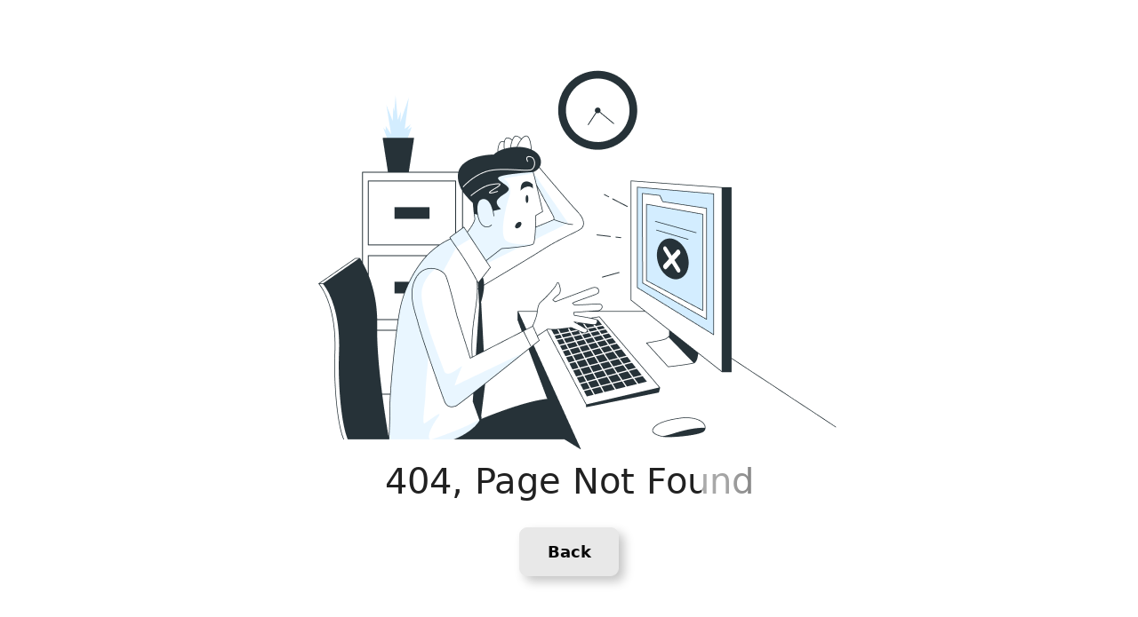

--- FILE ---
content_type: text/html; charset=UTF-8
request_url: https://peptidescalculator.com/tag/lung-function/
body_size: 713
content:
<!doctype html>
<html lang="en">
  <head>
    <meta charset="UTF-8" />
    <meta
      name="description"
      content="Peptide Calculator is a free and accurate tool for dosage and reconstitution. Calculate the amount of peptide you need to inject, and how much bacteriostatic water to add to the vial."
      data-rh="true"
    />
    <meta name="google-site-verification" content="psBgrDHNkNJpB5pkQ3atIiAefNpTXnGtI0GcWl4eGUQ" />
    
    <link rel="icon" href="/favicon.ico" />

    <meta name="viewport" content="width=device-width, initial-scale=1.0" />

    <meta property="og:title" content="Peptide Calculator | Free & Accurate Tool for Dosage & Reconstitution" />
    <meta property="og:description" content="Accurate tool for peptide dosage & reconstitution. Calculate doses instantly." />
    <meta property="og:image" content="https://peptidescalculator.com/og-banner.jpeg" />
    <meta property="og:url" content="https://peptidescalculator.com/" />
    <meta property="og:type" content="website" />

    <script>
      !function(f,b,e,v,n,t,s)
      {if(f.fbq)return;n=f.fbq=function(){n.callMethod?
      n.callMethod.apply(n,arguments):n.queue.push(arguments)};
      if(!f._fbq)f._fbq=n;n.push=n;n.loaded=!0;n.version='2.0';
      n.queue=[];t=b.createElement(e);t.async=!0;
      t.src=v;s=b.getElementsByTagName(e)[0];
      s.parentNode.insertBefore(t,s)}(window, document,'script',
      'https://connect.facebook.net/en_US/fbevents.js');
      fbq('init', '751735887985708');
      fbq('track', 'PageView');
    </script>

    <link rel="stylesheet" href="https://cdnjs.cloudflare.com/ajax/libs/font-awesome/6.5.2/css/all.min.css" crossorigin="anonymous" referrerpolicy="no-referrer" />
    <link href="https://cdn.jsdelivr.net/npm/bootstrap@5.3.3/dist/css/bootstrap.min.css" rel="stylesheet" crossorigin="anonymous">

    <title>Peptide Calculator | Free & Accurate Tool for Dosage & Reconstitution</title>
    <script type="module" crossorigin src="/assets/index-zr7bKgMU.js"></script>
    <link rel="stylesheet" crossorigin href="/assets/index-CFJLxgXO.css">
  </head>

  <body>
    <noscript>
      <img height="1" width="1" style="display:none"
        src="https://www.facebook.com/tr?id=751735887985708&ev=PageView&noscript=1"
      />
    </noscript>

    <div id="root"></div>

    <script src="https://cdn.jsdelivr.net/npm/bootstrap@5.3.3/dist/js/bootstrap.bundle.min.js" crossorigin="anonymous"></script>
  </body>
</html>


--- FILE ---
content_type: text/css; charset=UTF-8
request_url: https://peptidescalculator.com/assets/index-CFJLxgXO.css
body_size: 69411
content:
@import"https://fonts.googleapis.com/css2?family=DM+Sans:ital,opsz,wght@0,9..40,100..1000;1,9..40,100..1000&display=swap";@import"https://fonts.googleapis.com/css2?family=DM+Sans:ital,opsz,wght@0,9..40,100..1000;1,9..40,100..1000&family=Roboto:ital,wght@0,100;0,300;0,400;0,500;0,700;0,900;1,100;1,300;1,400;1,500;1,700;1,900&display=swap";@import"https://fonts.googleapis.com/css2?family=DM+Sans:ital,opsz,wght@0,9..40,100..1000;1,9..40,100..1000&family=Inter:ital,opsz,wght@0,14..32,100..900;1,14..32,100..900&display=swap";body{margin:0;padding:0;text-decoration:none!important}:root{--base-font: "DM Sans", sans-serif;--primary-color: #427294;--secondary-font: "Roboto", sans-serif;--third-font: "Inter", serif;--Font-Color: #1A3F60}.red{border:1px solid red}.blue{border:1px solid blue}.text-remd{color:#6f6f6f;font-family:var(--base-font)}.fadeInUp{-webkit-animation-name:fadeInUp;animation-name:fadeInUp;-webkit-animation-duration:2s;animation-duration:1.5s;-webkit-animation-fill-mode:both;animation-fill-mode:both}@-webkit-keyframes fadeInUp{0%{opacity:0;-webkit-transform:translate3d(0,100%,0);transform:translate3d(0,100%,0)}to{opacity:1;-webkit-transform:none;transform:none}}@keyframes fadeInUp{0%{opacity:0;-webkit-transform:translate3d(0,100%,0);transform:translate3d(0,100%,0)}to{opacity:1;-webkit-transform:none;transform:none}}.leftSideMenuBar{position:sticky!important;top:5px}.main-section-1{background:#f3faff}.main-text-1{font-family:var(--base-font);color:#000c;font-size:62px;line-height:73px;text-align:center;font-weight:600;letter-spacing:-1.84px}.main-text-2{font-family:var(--base-font);font-weight:400;color:#000c;text-align:center;font-size:45px;line-height:63px}.main-setion-2{margin-top:50px}.Main-PeptidesList-Section{width:30%}.main-secong-section{min-height:100vh}@media only screen and (max-width: 1000px){.main-setion-cards{display:none}.main-setion-cards-mob{display:block}.main-setion-2{flex-wrap:wrap}}@media only screen and (min-width: 1000px){.main-setion-cards-mob{display:none}}@media only screen and (max-width: 518px){.main-new-text-heading{margin-left:10%;margin-right:10%}}@media only screen and (max-width: 992px){.Main-PeptidesList-Section{display:none}}@media only screen and (max-width: 991px){.main-text-1{font-size:56px;line-height:68px}.main-text-2{font-size:42px;line-height:60px}}@media only screen and (max-width: 625px){.main-text-1{font-size:50px;line-height:60px}.main-text-2{font-size:34px;line-height:48px}.main-setion-2{gap:15px!important}}@media only screen and (max-width: 486px){.main-text-1{font-size:40px;line-height:60px}.main-text-2{font-size:24px;line-height:34px}}@media only screen and (max-width: 425px){.main-text-1{font-size:36px;line-height:39px}.main-text-2{font-size:18px!important;line-height:34px;margin-top:0!important}}@media only screen and (max-width: 386px){.main-text-1{font-size:38px;line-height:48px}}@media only screen and (max-width: 416px){.main-text-1{margin-top:-7px!important}}.only-signin-btn{animation:pulse-animation 2s infinite}@keyframes pulse-animation{0%{box-shadow:0 0 #0003}to{box-shadow:0 0 0 18px #0000}}.custom-signin-btn{background:linear-gradient(180deg,#2d587b,#52a1e1);color:#fff!important;font-weight:700!important;border-radius:5px!important;padding:10px 20px!important}div:where(.swal2-container) div:where(.swal2-actions):not(.swal2-loading) .swal2-styled:hover{background:#085594!important}.navbar-toggler{border:none!important}.navbar-toggler:focus{box-shadow:none!important}.navbar{background:#f3faff}.MainLogo{width:53px;height:53px}.navbar-nav .nav-item{margin-right:10px}.nav-dot{position:relative}.nav-dot:after{content:"";position:absolute;background:#1f2f50;top:18px;right:-7px;width:6px;height:6px;border-radius:50%}.nav-link{font-family:var(--base-font);font-weight:400;font-size:16px;color:#000000c2}.nav-link.active{font-weight:700;color:#000c}.signin-btn{background:var(--primary-color);font-family:var(--base-font);box-shadow:0 4px 4px #00000040;color:#fff;padding:14px 24px;border-radius:6px;border:none}@media only screen and (min-width: 992px){.custom-dropdown-menu a{text-decoration:none;color:#000}.custom-dropdown-menu{width:50vw}.custom-dropdown:hover .custom-dropdown-menu,.custom-dropdown-menu.show{display:flex}@keyframes dropdownSlideIn{0%{transform:translateY(20px);opacity:0;visibility:hidden}to{transform:translateY(0);opacity:1;visibility:visible}}@keyframes dropdownSlideOut{0%{transform:translateY(0);opacity:1;visibility:visible}to{transform:translateY(40px);opacity:0;visibility:hidden}}.custom-dropdown-menu{transform:translateY(20px);opacity:0;visibility:hidden;animation:none;top:100%;right:-100%!important;left:auto!important;box-shadow:-2px 2px 70px -25px #0000004d;background:#ffffffab;border-radius:16px;box-shadow:0 4px 30px #0000001a;backdrop-filter:blur(20px);-webkit-backdrop-filter:blur(20px);border:1px solid rgba(255,255,255,1)}.custom-dropdown:hover .custom-dropdown-menu{animation:dropdownSlideIn .6s ease forwards}.custom-dropdown .custom-dropdown-menu{animation:dropdownSlideOut .6s ease forwards}}.nav-link.dropdown-toggle:after{display:none}.navPepLst,.navCalcList{position:relative}.navPepLst:after{content:"";position:absolute;top:8px;left:74px;width:28px;height:30px;background:url("data:image/svg+xml,%3csvg%20xmlns='http://www.w3.org/2000/svg'%20width='24'%20height='24'%20viewBox='0%200%2024%2024'%3e%3cpath%20d='M16.293%209.293%2012%2013.586%207.707%209.293l-1.414%201.414L12%2016.414l5.707-5.707z'/%3e%3c/svg%3e");background-repeat:no-repeat;background-size:auto}.navPepLstAmino{position:relative}.navPepLstAmino:after{content:"";position:absolute;top:8px;left:64px;width:28px;height:30px;background:url("data:image/svg+xml,%3csvg%20xmlns='http://www.w3.org/2000/svg'%20width='24'%20height='24'%20viewBox='0%200%2024%2024'%3e%3cpath%20d='M16.293%209.293%2012%2013.586%207.707%209.293l-1.414%201.414L12%2016.414l5.707-5.707z'/%3e%3c/svg%3e");background-repeat:no-repeat;background-size:auto}.navCalcList:after{content:"";position:absolute;top:8px;right:-18px;width:28px;height:30px;background:url("data:image/svg+xml,%3csvg%20xmlns='http://www.w3.org/2000/svg'%20width='24'%20height='24'%20viewBox='0%200%2024%2024'%3e%3cpath%20d='M16.293%209.293%2012%2013.586%207.707%209.293l-1.414%201.414L12%2016.414l5.707-5.707z'/%3e%3c/svg%3e");background-repeat:no-repeat;background-size:auto}.navPepLst:hover .PeptidesNavBar-text{font-weight:600}.custom-dropdown-menu{background:#ffffffba;border-radius:16px;box-shadow:0 4px 30px #0000001a;backdrop-filter:blur(20px);-webkit-backdrop-filter:blur(30px);border:2px solid rgba(255,255,255,1)}.custom-drop-down-menu2{background:#ffffffba;border-radius:16px;box-shadow:0 4px 30px #0000001a;backdrop-filter:blur(20px);-webkit-backdrop-filter:blur(30px);border:2px solid rgba(255,255,255,1);padding-top:15px;padding-bottom:15px}.navCalcList .dropdown-item.active,.dropdown-item:active{background:linear-gradient(180deg,#2d587b,#52a1e1);color:#fff}.navCalcList .dropdown-item:focus,.dropdown-item:hover{background:linear-gradient(0deg,#f3faff1a,#f3faff1a),linear-gradient(0deg,#daf0ff,#daf0ff);color:#0e0e0e}.amino_dropdown ul{list-style:none;padding-left:0;margin:0}.amino_dropdown ul li a{text-decoration:none;color:inherit}.amino_dropdown ul li a:hover{text-decoration:underline}.htu-card1{width:435px;height:126px;border:1px solid;border-color:#55679c7a;border-radius:10px;position:relative}.htu-card-text-1{color:#050509;font-family:var(--base-font);font-weight:600;font-size:24px;line-height:28px}.htu-card-text-2{color:#6f6f6f;font-family:var(--base-font);font-weight:500;font-size:16px;line-height:20px}.htu-card-text-section1{position:absolute;top:25%;right:3%}.htu-card1:before{content:"";position:absolute;width:183px;height:100%;background:url([data-uri]);background-repeat:no-repeat;background-size:contain;top:0;left:0}.htu-card2{width:435px;height:126px;border:1px solid;border-color:#55679c7a;border-radius:10px;position:relative}.htu-card-text-section2{position:absolute;top:20%;left:34%}.htu-card2:before{content:"";position:absolute;width:183px;height:100%;background:url([data-uri]);background-repeat:no-repeat;background-size:contain;top:0;left:0}.htu-card3{width:435px;height:126px;border:1px solid;border-color:#55679c7a;border-radius:10px;position:relative}.htu-card-text-section3{position:absolute;top:20%;left:34%}.htu-card3:before{content:"";position:absolute;width:183px;height:100%;background:url([data-uri]);background-repeat:no-repeat;background-size:contain;top:0;left:0}.htu-card4{width:435px;height:126px;border:1px solid;border-color:#55679c7a;border-radius:10px;position:relative}.htu-card-text-section4{position:absolute;top:20%;left:34%}.htu-card4:before{content:"";position:absolute;width:183px;height:100%;background:url([data-uri]);background-repeat:no-repeat;background-size:contain;top:0;left:0}.htu-card5{width:435px;height:126px;border:1px solid;border-color:#55679c7a;border-radius:10px;position:relative}.htu-card-text-section5{position:absolute;top:20%;left:34%}.htu-card5:before{content:"";position:absolute;width:183px;height:100%;background:url([data-uri]);background-repeat:no-repeat;background-size:contain;top:0;left:0}.home-text-guide{font-family:var(--base-font);font-size:22px;font-weight:600;line-height:22px}@media (max-width: 400px){.home-text-guide{font-size:18px;font-weight:700;text-align:center}.home-text-step-guide{text-align:center}}.home-text-step-guide{color:#6f6f6f;font-family:var(--base-font);font-weight:500;font-size:16px;line-height:20px}.htu-card6{width:435px;height:191px;border:1px solid;border-color:#55679c7a;border-radius:10px;position:relative}.htu-card-text-section6{position:absolute;top:20%;left:34%}.htu-card6:before{content:"";position:absolute;width:183px;height:100%;background:url(/assets/06-DaVKrmao.png);background-repeat:no-repeat;background-size:contain;top:0;left:0}@media (max-width: 1111px){.htu-card5{height:144px}.htu-card2,.htu-card3{height:146px}}@media (max-width: 480px){.htu-card1:before{width:125px;height:80%}.htu-card2:before{width:125px}.htu-card3:before{width:125px}.htu-card4:before{width:125px}.htu-card5:before{width:125px}.htu-card6:before{width:125px}}@media (max-width: 625px){.htu-card2,.htu-card3{height:144px}.htu-card-text-1{font-size:20px}.htu-card-text-2{font-size:14px}.main-setion-2{margin-top:34px}}@media (max-width: 385px){.htu-card-text-section2{top:20%;left:26%}.htu-card-text-section3{top:20%;left:24%}.htu-card-text-section4{top:15%;left:24%}.htu-card-text-section5,.htu-card-text-section6{top:20%;left:24%}}@media (max-width: 420px){.htu-cards{margin-top:10px!important}.main-section-1{margin-bottom:10px!important;padding-bottom:20px!important}.unit-main-page-section{margin-top:-30px}}.calc-last-inputs{padding:6px 0}.calc-result-txt-2{font-size:18px;line-height:28px;font-weight:600;font-family:var(--base-font)}.calc-result-txt h5{font-family:var(--base-font);font-weight:600;font-size:24px;line-height:35.4px}.calc-result-txt p{font-family:var(--base-font);font-weight:600;font-size:18px;line-height:25.4px}.drop-down{position:relative}.drop-down:after{content:"";position:absolute;width:15px;height:15px;background:url([data-uri]);background-repeat:no-repeat;top:40%;right:20%}.Calc-text-1{font-family:var(--base-font);font-weight:500;font-size:15px;line-height:19.53px}.calculator-section{background:linear-gradient(180deg,#2d587b,#52a1e1);width:100%;width:583px;padding:38px;border-radius:30px;color:#fff;overflow:hidden}.choose-syringe{box-shadow:0 6px 14px #00000012 inset;background:#254f73;border-radius:20px;font-size:18px;font-weight:600;width:254px!important;text-align:center;text-align-last:center}.choose-syringe{box-shadow:0 6px 14px #00000012 inset;background-color:#254f73;border-radius:20px;font-size:18px;font-weight:600;width:254px;text-align:center;text-align-last:center;color:#fff;padding-right:30px;-moz-appearance:none;appearance:none;-webkit-appearance:none;position:relative;background-image:url([data-uri]);background-repeat:no-repeat;background-position:right 15px center;background-size:14px 7px;border:none}.choose-syringe::-ms-expand{display:none}.choose-syringe:hover,.choose-syringe:focus{outline:none}.peptides-select-section,.peptides-select-section2,.peptides-select-section3{position:relative}.peptides-select-section:after{content:"mg";position:absolute;color:#fff;top:10px;right:25%}.peptides-select-section2:after{content:"mcg";position:absolute;top:10px;right:25%;color:#fff}.peptides-select-section3:after{content:"units";position:absolute;top:10px;right:25%;color:#fff}@media only screen and (max-width: 806px){.peptides-select-section:after{right:18%}.peptides-select-section2:after{right:18%}.peptides-select-section3:after{right:18%}}@media only screen and (max-width: 441px){.peptides-select-section:after{font-size:12px;top:14px;right:15%}.peptides-select-section2:after{right:15%;top:14px;font-size:12px}.peptides-select-section3:after{right:15%;top:14px;font-size:12px}}.enter-peptides{box-shadow:0 6px 14px #00000012 inset;background:#254f73;border-radius:20px;font-size:18px;font-weight:600;text-align:center;text-align-last:center;outline:none;width:254px}.enter-water{box-shadow:0 6px 14px #00000012 inset;background:#254f73;border-radius:20px;font-size:18px;font-weight:600;width:122px!important;text-align:center;text-align-last:center;outline:none;border:none;color:#fff}.choose-water{box-shadow:0 6px 14px #00000012 inset;background:#254f73;border-radius:20px;font-size:18px;font-weight:600;width:122px!important;text-align:center;text-align-last:center;-moz-appearance:none;appearance:none;-webkit-appearance:none;position:relative;background-image:url([data-uri]);background-repeat:no-repeat;background-position:right 12px center;background-size:12px 7px;border:none}.add-peptide-btn{color:#1a3f60;background:linear-gradient(90deg,#fff 54%,#e5e5e6f7);padding:10.5px 9px;font-size:10px;line-height:12px;font-weight:700;font-family:var(--base-font);border-radius:5px;border:none}.add-peptides-section{margin-top:24px}.form-group{display:flex;justify-content:space-between;align-items:center;gap:15px;margin-bottom:20px;width:100%}.form-group label,.form-group p,.form-group2 p{flex-basis:40%;font-family:var(--base-font);font-weight:600;font-size:22px;line-height:28px}.form-group input,.form-group select{flex-basis:254px;padding:8px;border:none;color:#fff}.form-group2,.form-group2 p{font-size:22px}.form-group input::placeholder{color:#fff}.form-select{padding:8px;border:none;font-size:16px;color:#fff}.save-Button{background:#fff;border:none;padding:6px 10px;color:#1a3f60;font-size:10px;font-weight:700;font-family:var(--base-font);line-height:13px;border-radius:5px}@media (max-width: 768px){.form-group{flex-direction:row;align-items:center}}@media (max-width: 442px){.choose-water{font-size:12px!important}}@media (max-width: 416px){.Main-calulator-section-pc{margin-top:-18px}.Calc-text-1{font-size:13px!important}}@media (max-width: 1110px) and (min-width: 1000px){.calculator-section{width:520px}.htu-cards{width:390px}}.formulate-text{font-family:var(--base-font)!important}@media (max-width: 624px){.calculator-section{width:500px}.choose-syringe{width:200px!important}.enter-peptides{width:200px}.choose-water,.enter-water{width:95px!important}.htu-cards{width:390px}}@media (max-width: 536px){.calculator-section{width:450px}.choose-syringe{width:180px!important}.enter-peptides{width:180px}.choose-water,.enter-water{width:85px!important}.htu-cards{width:390px}}@media (max-width: 485px){.calculator-section{padding:35px 24px!important}.calculator-section{width:400px}.choose-syringe{width:160px!important}.enter-peptides{width:160px}.choose-water,.enter-water{width:75px!important}.htu-cards{width:390px}}@media (max-width: 430px){.rev-space-peptide-calc{margin-top:2px!important}.calculator-section{padding:38px 20px}.calculator-section{width:370px}.choose-syringe{width:155px!important}.enter-peptides{width:155px}.choose-water,.enter-water{width:85px!important}.calc-result-txt-2{font-size:14px;line-height:20px}.formulate-text{font-size:16px!important;line-height:20px}.htu-cards{width:370px}.Calc-text-1{font-size:14px;line-height:15.62px}.form-group label,.form-group p,.form-group2 p{font-size:18px;line-height:28px}}@media (max-width: 383px){.calculator-section{width:320px}.choose-syringe{width:140px!important}.enter-peptides{width:140px}.choose-water,.enter-water{width:70px!important}.htu-cards{width:320px}}@media (max-width: 340px){.peptides-select-section:after{right:12%!important;font-size:15px}.calculator-section input,.calculator-section select{font-size:15px}.calculator-section{width:300px}.choose-syringe{width:120px!important}.enter-peptides{width:120px}.choose-water,.enter-water{width:70px!important}.htu-cards{width:300px}}.Peptides-List-Section{list-style-type:none;padding:0;margin:0}.Peptides-List-Section .sidenavli{text-decoration:none;color:inherit}.peptides-list-text-1{color:#000;font-family:var(--base-font);font-weight:600;font-size:20px;line-height:20.4px}.peptides-list-text{border-bottom:1px solid #00000033}.Whole-Peptide-list{padding:24px 5px 24px 24px;border:1px solid rgba(32,80,78,.48);border-radius:10px}.List-of-Peptides{height:100vh;overflow:auto}.List-of-Peptides::-webkit-scrollbar{width:8px}.List-of-Peptides::-webkit-scrollbar-track{background:#f1f1f1;border-left:1px solid #d3d3d3;border-radius:10px}.List-of-Peptides::-webkit-scrollbar-thumb{background-color:#2a6da9;border-radius:10px;border:2px solid #f1f1f1}.List-of-Peptides{scrollbar-width:thin;scrollbar-color:#2a6da9 #f1f1f1;scrollbar-border-radius:10px}.Peptides-List-Section li{margin-bottom:6px}.main-text-3{font-family:var(--base-font);font-weight:500;font-size:45px;line-height:60px;letter-spacing:-1.74px;color:#121212}.noSigninUser{cursor:not-allowed!important}.main-text-4{font-family:var(--base-font);font-weight:700;font-size:16px;line-height:19.2px;color:#777}.main-doseChart-Section{background:#daf0ff;padding:14px 25px;border-radius:6px}@media only screen and (max-width: 420px){.main-doseChart-Section,.main-doseChart-Section-2,.main-doseChart-Section-3,.main-doseChart-Section-4,.main-doseChart-Section-5,.main-doseChart-Section-6,.main-doseChart-Section-7{padding:14px 10px!important}.peptide-dosage-table{padding:10px!important}.main-text-5{font-size:15px!important;line-height:22px!important;font-weight:500!important}.Dosage-chart-btn{font-size:12px!important}}.main-doseChart-Section2{background:#daf0ff;padding:26PX 38px;border-radius:6px}@media only screen and (max-width: 992px) and (min-width: 421px){.main-text-5{font-size:20px!important}.main-text-3{font-size:40px}}.main-text-5{color:#1a3f60;font-size:23px;line-height:29.3px;font-weight:500;font-family:var(--secondary-font)}.dosage-ddown-icon{width:11.5;height:6.5}.Dosage-chart-btn{background:#fff;box-shadow:0 1px 3px #0000001a,0 5px 5px #00000017,0 11px 7px #0000000d,0 20px 8px #00000005,0 32px 9px #0000;padding:13px 14.5px;border:none;border-radius:6px;font-family:var(--base-font);font-weight:700;font-size:16px;line-height:20.83px}.rotate-icon{transform:rotate(180deg);transition:transform .3s ease}.main-dosage-input{background:#305d81;color:#fff;width:136px;padding:10px 24px;border-radius:30px;border:none;text-align:center}.main-dosage-input-2{background:#305d81;color:#fff;width:147px;padding:10px 24px;border-radius:30px;border:none;text-align:center}.main-dosage-input-section{position:relative}.main-dosage-input-section:after{content:"mg";position:absolute;top:13px;right:25px;color:#fff;font-family:var(--base-font);font-size:18px;line-height:18px;font-weight:300}.main-dosage-input-section2{position:relative}.main-dosage-input-section2:after{content:"mcg";position:absolute;top:13px;right:20px;color:#fff;font-family:var(--base-font);font-size:18px;line-height:18px;font-weight:300}.main-doseChart-Section3{color:#1a3f60;font-family:var(--base-font);font-weight:500;font-size:19px}@media only screen and (max-width: 768px){.main-doseChart-Section2{padding:30px 16px}.main-dosage-input{width:90px;font-size:12px;line-height:14.6px}.main-dosage-input-section:after{font-size:12px;top:13px;right:20px}.main-dosage-input-2{width:90px;font-size:12px;line-height:14.6px}.main-dosage-input-section2:after{font-size:12px;top:13px;right:13px}.main-doseChart-Section3{font-size:14px}}@media only screen and (max-width: 420px){.main-text-3{font-size:30px;line-height:45px}.main-doseChart-Section2{padding:6px 2px!important}}@media only screen and (max-width: 500px){.peptide-dosage-table th{font-size:14px!important}.main-doseChart-Section2{padding:18px 2px!important}}.peptide-dosage-table{padding:0!important}.calculator-section-2{background:linear-gradient(180deg,#2d587b,#52a1e1);width:100%;padding:38px;border-radius:10px;color:#fff;overflow:hidden}.pep-calc2-main-txt:after{content:"(mg)";margin-left:6px;font-size:var(--base-font);font-weight:300;font-size:18px;line-height:23.44px}.pep-calc2-main-txt-2:after{content:" (per dose)";margin-left:6px;font-size:var(--base-font);font-weight:300;font-size:18px;line-height:23.44px}.rev-pep-cal-text-1{font-family:var(--base-font);font-weight:600;font-size:22px;line-height:32.55px;letter-spacing:-1%}.rev-pep-cal-highlight{background:linear-gradient(0deg,#f3faff1a,#f3faff1a),linear-gradient(0deg,#daf0ff,#daf0ff);padding:18px 27px;border-radius:10px}.rev-pep-cal-highlight p{color:#1a3f60;font-size:20px;font-weight:400;line-height:36px}.enter-Revpeptides{box-shadow:0 6px 14px #00000012 inset;background:#254f73;border-radius:20px;font-size:18px;font-weight:600;text-align:center;text-align-last:center;outline:none;width:350px}@media only screen and (max-width: 767px){.enter-Revpeptides{width:220px!important}}@media only screen and (max-width: 529px){.enter-Revpeptides{width:170px!important}.Calc-text-2{font-size:18px!important}.Calc-text-1{font-size:14px!important}.pep-calc2-main-txt:after,.pep-calc2-main-txt-2:after{font-size:12px}}@media only screen and (max-width: 440px){.enter-Revpeptides{width:130px!important}.peptides-select-section:after{right:13%}}@media only screen and (max-width: 420px){.calculator-section-2{padding:12px 15px}}@media only screen and (max-width: 352px){.enter-Revpeptides{width:100px!important;font-size:16px}.pep-calc2-main-txt:after,.pep-calc2-main-txt-2:after{font-size:10px}.peptides-select-section:after{font-size:10px;top:14px}}.faq-accordion{width:100%}.faq-accordion .accordion-item{margin-bottom:18px;background:#f3faff!important;padding:12px;border:unset!important;color:#61656e!important;font-family:var(--third-font);font-weight:400;font-size:16px;line-height:26px}.accordion-button:not(.collapsed),.accordion-button{background:#f3faff!important;box-shadow:unset!important}.main-ebook-section h4{color:#272d3e;font-family:var(--base-font);font-weight:500;font-size:32px;line-height:34px}.main-ebook-section p{color:#272d3ecc;font-family:var(--base-font);font-weight:400;font-size:16px;line-height:28px}.main-ebook-points{list-style-type:none;color:#272d3ecc;font-size:16px;line-height:30px;font-weight:400;font-family:var(--base-font)}.main-ebook-points li{position:relative;margin-bottom:18px}.main-ebook-points li:before{content:"";position:absolute;top:8px;left:-34px;background-image:url([data-uri]);background-repeat:no-repeat;background-size:cover;width:25px;height:25px}.main-ebook-image{width:365px}.main-ebook-image-section{position:relative}.main-ebook-image-section:after{content:"Exploring the Maestros of Peptides in Research";position:absolute;top:50%;left:50%;transform:translate(-50%,-50%) rotate(10deg);right:auto;color:#fff}.main-ebook-detail-section{background:#427294;padding:30px;color:#fff;border-radius:20px;box-shadow:0 30px 60px #42729466;width:540px}.main-ebook-center-section{position:relative}.main-ebook-center-section:before{content:"";position:absolute;width:1px;height:100%;top:0;left:-30px;background:#ffffff4d}.main-ebook-center-section:after{content:"";position:absolute;width:1px;height:100%;top:0;right:-30px;background:#ffffff4d}.main-ebook-cell{position:relative}.main-ebook-detail-section{position:absolute;bottom:0}.main-ebook-text-1{font-family:var(--base-font);font-weight:700;font-size:30px;line-height:39px}.main-ebook-text-2{font-family:var(--base-font);font-weight:400;font-size:14px;line-height:18.32px}@media only screen and (max-width: 1400px){.main-ebook-detail-section{width:440px}.main-ebook-detail-section{bottom:50px}.main-ebook-center-section:before{left:-15px}.main-ebook-center-section:after{right:-15px}}@media only screen and (max-width: 1200px){.main-ebook-detail-section{width:400px}.main-ebook-detail-section{bottom:140px}.main-ebook-center-section:before{left:-15px}.main-ebook-center-section:after{right:-15px}.main-ebook-text-1{font-size:28px;line-height:34px}}@media only screen and (max-width: 768px){.main-ebook-detail-section{bottom:10px}.main-ebook-detail-section{width:100%}}@media only screen and (max-width: 581px){.main-ebook-detail-section{width:90%}.main-ebook-text-1{font-size:22px;line-height:32px}.main-ebook-text-2{font-size:16px;line-height:20px}.main-ebook-center-section:after{right:-10px}.main-ebook-detail-section{padding:18px}}@media only screen and (max-width: 380px){.main-ebook-detail-section{width:90%}.main-ebook-text-1{font-size:16px;line-height:20px}.main-ebook-text-2{font-size:12px;line-height:18px}.main-ebook-image{width:100%}}@media only screen and (max-width: 466px){.main-ebook-center-section:after{display:none}.main-ebook-center-section:before{display:none}}.notuser-blur-section{position:relative}.notuser-blur-section:after{content:"";position:absolute;width:100%;height:100%;top:0;left:0;right:auto;-webkit-backdrop-filter:blur(4px);backdrop-filter:blur(4px)}.custom-alert-section{background:#f3faff;border-radius:6px}.custom-alert-section svg{width:24px}.custom-alert-section svg path{fill:#000}.custom-alert-section p{color:#000;font-size:16px;line-height:18px}.custom-alert{display:inline-block}.peptide-dosage-table{width:100%;border-radius:10px;padding:20px}.peptide-dosage-table table{width:100%;border-collapse:collapse;table-layout:fixed}.peptide-dosage-table th{background-color:#28689a;color:#fff;font-weight:700;padding:12px;text-align:center;border-left:none;border-right:none;border-bottom:1px solid #B4D7E8;font-family:var(--secondary-font);font-weight:400;font-size:18px;line-height:21px;width:33.33%}.peptide-dosage-table th:first-child{border-top-left-radius:10px}.peptide-dosage-table th:last-child{border-top-right-radius:10px}.peptide-dosage-table td{color:#1f2f50;font-family:var(--secondary-font);font-weight:400;font-size:18px;line-height:21px;padding-top:10px;padding-bottom:14px;width:33.33%;text-align:center;border:1px solid #000000}.exact-peptide-table{width:100%;margin:auto}.exact-peptide-table__table{width:100%;border-collapse:collapse}.exact-peptide-table__header{background-color:#e7eef8;color:#000;text-align:center;font-weight:700;padding:20px;font-size:18px;border:2px solid #ddd}.exact-peptide-table__main-cell{background-color:#e7eef8;text-align:center;font-weight:700;padding:20px;font-size:24px;border:2px solid #ddd}.exact-peptide-table__side-header{background-color:#2e618d;color:#fff;font-weight:700;padding:20px;font-size:16px;width:25%;text-align:center}.exact-peptide-table__purpose-cell{padding:20px;font-size:16px;text-align:center;border:2px solid #dfd4d4;font-family:var(--third-font)}.exact-peptide-table__cell{padding:20px;text-align:center;font-size:16px;border:2px solid #ddd;font-family:var(--third-font)}.firstdsc-row{border-top-left-radius:12px}.last-dsc-cell{border-bottom-left-radius:12px}input[type=number]::-webkit-inner-spin-button,input[type=number]::-webkit-outer-spin-button{-webkit-appearance:none;margin:0}input[type=number]{-moz-appearance:textfield}.rev-pep-cal-text-1{font-family:var(--base-font);font-size:24px;font-weight:700;line-height:32.55px;letter-spacing:-1px}.rev-pep-cal-highlight h6{color:#1a3f60;font-size:24px;font-weight:700;line-height:34px}@media only screen and (max-width: 992px){.rev-pep-cal-text-1{font-size:20px!important;line-height:25.55px}.rev-pep-cal-highlight h6{font-size:20px;line-height:28px;margin-bottom:6px!important}}@media only screen and (max-width: 420px){.rev-pep-cal-text-1{font-size:16px!important;line-height:20px}.rev-pep-cal-highlight h6{font-size:18px;line-height:23px}.rev-pep-cal-highlight{padding:13px 12px}.mobile-rev-calc-space{margin-top:16px}.mobile-rev-calc-space-2{margin-bottom:12px}}.UC-buttons button{font-family:var(--base-font);color:var(--Font-Color);padding:9.5px 44px;font-weight:700;font-size:12px;line-height:14px;border:none;background:linear-gradient(90deg,#fff 54%,#e5e5e6f7);border-radius:5px;text-transform:uppercase}.enter-value-Convt{box-shadow:0 6px 14px #00000012 inset;background:#254f73;border-radius:20px;font-size:18px;font-weight:600;width:170px!important;text-align:center;text-align-last:center;outline:none;border:none;color:#fff;box-shadow:none!important}.choose-unit-convt{box-shadow:0 6px 14px #00000012 inset;background:#254f73;border-radius:20px;font-size:18px;font-weight:600;width:170px!important;text-align:center;text-align-last:center;-moz-appearance:none;appearance:none;-webkit-appearance:none;position:relative;box-shadow:none!important;background-image:url([data-uri]);background-repeat:no-repeat;background-position:right 12px center;background-size:12px 7px;border:none}@media only screen and (max-width: 768px){.enter-value-Convt,.choose-unit-convt{width:120px!important}}@media only screen and (max-width: 508px){.enter-value-Convt,.choose-unit-convt{width:100px!important}}@media only screen and (max-width: 438px){.enter-value-Convt,.choose-unit-convt{width:90px!important}}@media only screen and (max-width: 370px){.convt-unit-text{font-size:15px!important}}.peptides-select-microlitter,.peptides-select-microgram,.peptides-select-milligram,.peptides-select-mg,.peptides-select-mililiter{position:relative}.peptides-select-microlitter:after{content:"uL";position:absolute;color:#fff;top:10px;right:16%}.peptides-select-microgram:after{content:"mcg";position:absolute;color:#fff;top:10px;right:16%}.peptides-select-milligram:after{content:"mg";position:absolute;color:#fff;top:10px;right:16%}.peptides-select-mg:after{content:"mg";position:absolute;color:#fff;top:10px;right:16%}.peptides-select-mililiter:after{content:"mL";position:absolute;color:#fff;top:10px;right:16%}@media only screen and (max-width: 806px){.peptides-select-microlitter:after,.peptides-select-microgram:after,.peptides-select-milligram:after,.peptides-select-mililiter:after{right:15%}}@media only screen and (max-width: 606px){.peptides-select-microlitter:after,.peptides-select-microgram:after,.peptides-select-milligram:after,.peptides-select-mg:after{font-size:14px}}@media only screen and (max-width: 530px){.peptides-select-microlitter:after,.peptides-select-microgram:after,.peptides-select-milligram:after,.peptides-select-mg:after,.peptides-select-mililiter:after{display:none}}.banner1Gg{position:relative;width:100%;overflow:visible!important;z-index:10}.black-friday-animate{position:absolute;left:50%;top:0;transform:translate(-50%,140px);width:250px;opacity:0;pointer-events:none;z-index:5;animation:bfBounceRise 6s ease-in-out infinite}.black-friday-animate img{width:100%;height:auto}@keyframes bfBounceRise{0%{opacity:0;transform:translate(-50%,140px)}20%{opacity:1;transform:translate(-50%,-130px) scale(1)}45%{opacity:1;transform:translate(-50%,-130px)}75%{opacity:.7;transform:translate(-50%,-130px)}to{opacity:0;transform:translate(-50%,-135px)}}@media (max-width: 768px){.black-friday-animate{width:130px;top:-30px}}@media only screen and (max-width: 767px){.banner-1-img{width:70%;margin-top:30px}.banner1-section h2{font-size:24px}.banner1-section p{font-size:16px;line-height:24px}@keyframes bfBounceRise{0%{opacity:0;transform:translate(-50%,100px)}20%{opacity:1;transform:translate(-50%,-50px) scale(1)}45%{opacity:1;transform:translate(-50%,-50px)}75%{opacity:.7;transform:translate(-50%,-50px)}to{opacity:0;transform:translate(-50%,-50px)}}}.responsiveBanner{position:relative;z-index:20;border-radius:8px}.Footer-section{background:#f3faff!important}.footer-nav{gap:1px;font-size:16px}.footer-item:after{content:"•";margin:0 10px;color:#2c3e50}.footer-item:last-child:after{content:""}.footer-link{color:#000000c2;text-decoration:none;font-family:var(--base-font );font-weight:400!important}.footer-link:hover{color:#1a252f}.footer-link:first-child{font-weight:700}@media only screen and (max-width: 767px){.footer-nav{flex-direction:column;justify-content:end;align-items:end;gap:18px}.footer-item:after{content:""}.footer-dot{align-items:end!important;position:relative}.footer-dot:after{content:"";position:absolute;bottom:-15px;right:0;width:6px;height:6px;border-radius:50%;background:#1f2f50}}.footer-first-section{border-bottom:2px solid #3E769D}.footer-copyright-txt{font-family:var(--base-font);font-weight:300;font-size:18px;color:#3e769d;line-height:23px}.footer-bold-text{font-weight:700}.toggle-peptides-list{padding:18px 36px;background:linear-gradient(180deg,#2c5476,#529ddc);width:310px;border-bottom-left-radius:18px;border-bottom-right-radius:18px}@media only screen and (min-width: 1000px) and (max-width: 1247px){.main-toogle-list-section{top:15%!important}.peptides-list-toggle{font-size:0px!important}.toggle-peptides-list{padding:7px 13px 7px 3px!important;width:115px}}@media only screen and (max-width: 752px){.main-toogle-list-section{top:7%!important}.peptides-list-toggle{font-size:0px!important}.toggle-peptides-list{padding:7px 13px 7px 3px!important;width:115px}}@media only screen and (max-width: 539px){.peptides-list-toggle{display:none!important}.toggle-peptides-list{height:40px;width:80px;position:relative}.main-text-2{margin-top:24px}.main-toogle-list-section{top:120px!important}.toggle-peptides-list:after{content:"";position:absolute;top:10px;right:30%;width:25px;height:25px;background:url([data-uri]);background-repeat:no-repeat;background-size:contain;transform:rotate(90deg)}.main-toogle-list-section2{top:35%!important}}.peptides-list-toggle{font-family:var(--base-font);color:#fff;font-weight:600;font-size:26px;display:flex;align-items:center;justify-content:center;line-height:40px;letter-spacing:2px;position:relative}.peptides-list-toggle:after{content:"";position:absolute;top:10px;right:-45px;width:25px;height:25px;background:url([data-uri]);background-repeat:no-repeat;background-size:contain;transform:rotate(90deg)}.main-toogle-list-section{position:absolute;top:40%;left:0;transform:rotate(-90deg);transform-origin:0 0}.main-toogle-list-section2{position:absolute;top:75%!important;left:0;transform:rotate(-90deg);transform-origin:0 0}.Aminos-List-Section{list-style-type:none;padding:0;margin:0}.Aminos-List-Section .sidenavli{text-decoration:none;color:inherit}.sidenavli{font-family:var(--base-font);font-weight:400;font-size:14px;line-height:20px;color:#000c}.aminos-list-text-1{color:#000;font-family:var(--base-font);font-weight:600;font-size:20px;line-height:20.4px}.aminos-list-text{border-bottom:1px solid #00000033}.Whole-Aminos-list{padding:24px 5px 24px 24px;border:1px solid rgba(32,80,78,.48);border-radius:10px}.main-secong-section{margin-bottom:300px}.List-of-Aminos{height:100vh;overflow:auto}.List-of-Aminos::-webkit-scrollbar{width:8px}.List-of-Aminos::-webkit-scrollbar-track{background:#f1f1f1;border-left:1px solid #d3d3d3;border-radius:10px}.List-of-Aminos::-webkit-scrollbar-thumb{background-color:#2a6da9;border-radius:10px;border:2px solid #f1f1f1}.List-of-Aminos{scrollbar-width:thin;scrollbar-color:#2a6da9 #f1f1f1}.Aminos-List-Section li{margin-bottom:6px}.Main-AminosList-Section{width:25%}@media only screen and (max-width: 992px){.Main-AminosList-Section{display:none}}.toggle-aminos-list{padding:18px 36px;background:linear-gradient(180deg,#2c5476,#529ddc);width:310px;border-bottom-left-radius:18px;border-bottom-right-radius:18px}@media only screen and (min-width: 1000px) and (max-width: 1247px){.main-toogle-list-section2{top:15%!important}.aminos-list-toggle{font-size:0px!important}.toggle-aminos-list{padding:7px 13px 7px 3px!important;width:115px}}@media only screen and (max-width: 752px){.main-toogle-list-section2{top:45%!important}.aminos-list-toggle{font-size:0px!important}.toggle-aminos-list{padding:7px 13px 7px 3px!important;width:115px}}@media only screen and (max-width: 539px){.aminos-list-toggle{display:none!important}.toggle-aminos-list{height:40px;width:80px;position:relative}.main-text-2{margin-top:24px}.main-toogle-list-section2{top:120px!important}.toggle-aminos-list:after{content:"";position:absolute;top:10px;right:30%;width:25px;height:25px;background:url([data-uri]);background-repeat:no-repeat;background-size:contain;transform:rotate(90deg)}.main-toogle-list-section2{top:35%!important}}@media only screen and (min-width: 539px){.offcanvas{border-top-left-radius:18px;border-bottom-left-radius:18px}}.offcanvas{background-color:#daf0ff!important}.offcanvas .sidenavli{color:#1a3f60}.aminos-list-toggle{font-family:var(--base-font);color:#fff;font-weight:600;font-size:26px;display:flex;align-items:center;justify-content:center;line-height:40px;letter-spacing:2px;position:relative}.aminos-list-toggle:after{content:"";position:absolute;top:10px;right:-45px;width:25px;height:25px;background:url([data-uri]);background-repeat:no-repeat;background-size:contain;transform:rotate(90deg)}.home-page-first-section{position:relative}.main-toogle-list-section2{position:absolute;top:40%;left:0;transform:rotate(-90deg);transform-origin:0 0}.main-toogle-list-section2-amino{position:absolute;top:40%;right:0;left:auto;transform:rotate(90deg);transform-origin:100% 0}@media only screen and (max-width: 539px){.main-toogle-list-section2-amino{top:35%!important}.main-toogle-list-section2-amino .toggle-aminos-list:after{left:32%;right:auto}}@media only screen and (max-width: 539px){.main-toogle-list-section2-amino{position:absolute;top:120px!important;right:0;left:auto;transform:rotate(90deg);transform-origin:100% 0}}.shimmer{display:inline-block;color:#fff;background:#fff -webkit-gradient(linear,100% 0,0 0,from(#264E72),color-stop(.5,#264E72),to(#acacac));background-position:-4rem top;background-repeat:no-repeat;-webkit-background-clip:text;-webkit-text-fill-color:transparent;-webkit-animation-name:shimmer;-webkit-animation-duration:2.2s;-webkit-animation-iteration-count:infinite;-webkit-background-size:4rem 100%}@-webkit-keyframes shimmer{0%{background-position:-4rem top}70%{background-position:12.5rem top}to{background-position:12.5rem top}}.offcanvas-body::-webkit-scrollbar{width:10px}.offcanvas-body::-webkit-scrollbar-track{background:#f1f1f1;border-radius:5px}.offcanvas-body::-webkit-scrollbar-thumb{background-color:#888;border-radius:5px;border:2px solid #f1f1f1}.offcanvas-body::-webkit-scrollbar-thumb:hover{background-color:#555}.banner1-section p{color:#1a3f60;font-family:var(--base-font);font-weight:400;font-size:19px;line-height:35px}.banner1-section h2{color:#1a3f60;font-family:var(--base-font);font-weight:400;font-size:34px;line-height:35px}.banner1-bold-text{font-weight:600!important}.banner1-btn{background:#fff;color:#1a3f60;border:none;max-width:163px;padding:14px 34px;font-family:var(--base-font);font-weight:700;font-size:15px;line-height:18px;border-radius:6px;box-shadow:0 1px 3px #0000001a,0 5px 5px #00000017,0 11px 7px #0000000d,0 20px 8px #00000003,0 32px 9px #0000}.banner-1-img{width:70%}@media only screen and (max-width: 992px) and (min-width: 768px){.banner-1-img{width:90%}.banner1-section h2{font-size:28px}.banner1-section p{font-size:16px;line-height:24px}}@media only screen and (max-width: 767px){.banner-1-img{width:70%;margin-top:30px}.banner1-section h2{font-size:24px}.banner1-section p{font-size:16px;line-height:24px}}.desktopbanners{width:100%;border-radius:12px}.responsiveBanner{width:100%;border-radius:12px;height:auto}@media only screen and (max-width: 507px){.top-banner-img{height:1005}.main-text-1{margin-top:14px!important}}.top-banner-wrapper{width:100%;overflow:hidden;cursor:pointer}.top-banner-img{width:100%;height:100%}.TopBannerMobile{display:none}@media only screen and (max-width: 507px){.TopBannerMobile{display:block}.TopBannerDesktop{display:none}}.solution-Bottle{width:332px;height:396px}.AS-text-1{font-family:var(--base-font);font-weight:500;font-size:40px;line-height:48px}.AS-rating-text{font-family:var(--base-font);font-weight:400;font-size:18px;line-height:20px}.AS-store-desc{font-family:var(--base-font);font-weight:400;font-size:16px;line-height:22px;color:#12121299}.AS-isit-btn{background:linear-gradient(180deg,#ffffff14,#fff0 31.77%),linear-gradient(90deg,#2279be,#002b31);color:#fff;text-decoration:none;font-family:var(--base-font);font-weight:500;font-size:16px;padding:16px 8px 16px 25px;border-radius:62px}.AS-Btn-Arrow{padding:8px 12px;background:#fff;border-radius:50%}.AS-Welcome-Section{background:linear-gradient(0deg,#f3faff1a,#f3faff1a),linear-gradient(0deg,#daf0ff,#daf0ff);padding:21px 27px;border-radius:10px}.AS-Welcome-Section p{font-family:var(--secondary-font);font-weight:400;font-size:24px;line-height:30px;color:var(--Font-Color)}@media only screen and (max-width: 768px){.solution-Bottle{width:280px;height:300px}.AS-text-1{font-size:28px;margin-bottom:0!important}.AS-isit-btn{font-size:14px}}@media only screen and (max-width: 532px){.AS-Main-Section{flex-wrap:wrap}.solution-Bottle{width:100%;height:auto}.AS-Welcome-Section p{font-size:18px;line-height:28px}}.main-doseChart-Section-2{background:#e5e5e6d9;padding:14px 25px;border-radius:6px}.faq-main-title{font-family:var(--base-font);font-weight:500;font-size:40px;color:#1a3f60;line-height:48px;max-width:322px}@media only screen and (max-width: 600px){.faq-main-title{font-size:28px;line-height:38px}}.swiper{width:50%;padding-top:50px;padding-bottom:50px}.ebook-slide-section{overflow:hidden!important;position:relative}.ebook-slide-section .swiper-slide:not(.swiper-slide-active):after{content:"";position:absolute;top:0;left:0;width:100%;height:100%;-webkit-backdrop-filter:blur(2px);backdrop-filter:blur(2px);z-index:1;pointer-events:none}.swiper-slide{background-position:center;background-size:cover;width:600px;height:600px}.swiper-slide img{display:block;width:100%}.ebook-slide-section{overflow:hidden}.swiper{overflow:unset!important}.swiper-slide-prev{margin-left:-250px}@media only screen and (max-width: 1200px){.swiper-slide-prev{margin-left:-180px}}@media only screen and (max-width: 766px){.swiper-slide-prev{margin-left:-135px}.custom-next{top:40%!important;right:20%!important}.custom-prev{right:20%!important}}@media only screen and (max-width: 500px){.custom-next{top:25%!important;right:0%!important}.custom-prev{right:0%!important}.swiper-slide-prev{margin-left:-100px}}.page_image{width:100%!important;border-radius:16px;filter:drop-shadow(0 0 .5rem rgba(90,90,90,.306))}.bookCover{width:80%!important;transform:translateY(6%)!important}.custom-next{background:#427294;border-radius:50%;padding:12px;border:none;position:absolute;top:45%;z-index:99;right:25%}.custom-prev{background:#427294;border-radius:50%;padding:12px;border:none;position:absolute;top:60%;z-index:99;right:25%;transform:rotate(-180deg)}.cssbuttons-io-button{display:flex;align-items:center;font-family:inherit;cursor:pointer;font-weight:500;font-size:17px;padding:.8em 1.5em .8em 1.2em;color:#fff;background:#ad5389;background:linear-gradient(180deg,#2d587b,#52a1e1);border:none;box-shadow:0 .7em 1.5em -.5em #52a1e1;letter-spacing:.05em;border-radius:12px;text-decoration:none}.cssbuttons-io-button svg{margin-right:8px}.E-book-download-section{display:inline-block}@font-face{font-family:swiper-icons;src:url(data:application/font-woff;charset=utf-8;base64,\ [base64]//wADZ2x5ZgAAAywAAADMAAAD2MHtryVoZWFkAAABbAAAADAAAAA2E2+eoWhoZWEAAAGcAAAAHwAAACQC9gDzaG10eAAAAigAAAAZAAAArgJkABFsb2NhAAAC0AAAAFoAAABaFQAUGG1heHAAAAG8AAAAHwAAACAAcABAbmFtZQAAA/gAAAE5AAACXvFdBwlwb3N0AAAFNAAAAGIAAACE5s74hXjaY2BkYGAAYpf5Hu/j+W2+MnAzMYDAzaX6QjD6/4//Bxj5GA8AuRwMYGkAPywL13jaY2BkYGA88P8Agx4j+/8fQDYfA1AEBWgDAIB2BOoAeNpjYGRgYNBh4GdgYgABEMnIABJzYNADCQAACWgAsQB42mNgYfzCOIGBlYGB0YcxjYGBwR1Kf2WQZGhhYGBiYGVmgAFGBiQQkOaawtDAoMBQxXjg/wEGPcYDDA4wNUA2CCgwsAAAO4EL6gAAeNpj2M0gyAACqxgGNWBkZ2D4/wMA+xkDdgAAAHjaY2BgYGaAYBkGRgYQiAHyGMF8FgYHIM3DwMHABGQrMOgyWDLEM1T9/w8UBfEMgLzE////P/5//f/V/xv+r4eaAAeMbAxwIUYmIMHEgKYAYjUcsDAwsLKxc3BycfPw8jEQA/[base64]/uznmfPFBNODM2K7MTQ45YEAZqGP81AmGGcF3iPqOop0r1SPTaTbVkfUe4HXj97wYE+yNwWYxwWu4v1ugWHgo3S1XdZEVqWM7ET0cfnLGxWfkgR42o2PvWrDMBSFj/IHLaF0zKjRgdiVMwScNRAoWUoH78Y2icB/yIY09An6AH2Bdu/UB+yxopYshQiEvnvu0dURgDt8QeC8PDw7Fpji3fEA4z/PEJ6YOB5hKh4dj3EvXhxPqH/SKUY3rJ7srZ4FZnh1PMAtPhwP6fl2PMJMPDgeQ4rY8YT6Gzao0eAEA409DuggmTnFnOcSCiEiLMgxCiTI6Cq5DZUd3Qmp10vO0LaLTd2cjN4fOumlc7lUYbSQcZFkutRG7g6JKZKy0RmdLY680CDnEJ+UMkpFFe1RN7nxdVpXrC4aTtnaurOnYercZg2YVmLN/d/gczfEimrE/fs/bOuq29Zmn8tloORaXgZgGa78yO9/cnXm2BpaGvq25Dv9S4E9+5SIc9PqupJKhYFSSl47+Qcr1mYNAAAAeNptw0cKwkAAAMDZJA8Q7OUJvkLsPfZ6zFVERPy8qHh2YER+3i/BP83vIBLLySsoKimrqKqpa2hp6+jq6RsYGhmbmJqZSy0sraxtbO3sHRydnEMU4uR6yx7JJXveP7WrDycAAAAAAAH//wACeNpjYGRgYOABYhkgZgJCZgZNBkYGLQZtIJsFLMYAAAw3ALgAeNolizEKgDAQBCchRbC2sFER0YD6qVQiBCv/H9ezGI6Z5XBAw8CBK/m5iQQVauVbXLnOrMZv2oLdKFa8Pjuru2hJzGabmOSLzNMzvutpB3N42mNgZGBg4GKQYzBhYMxJLMlj4GBgAYow/P/PAJJhLM6sSoWKfWCAAwDAjgbRAAB42mNgYGBkAIIbCZo5IPrmUn0hGA0AO8EFTQAA);font-weight:400;font-style:normal}:root{--swiper-theme-color: #007aff}:host{position:relative;display:block;margin-left:auto;margin-right:auto;z-index:1}.swiper{margin-left:auto;margin-right:auto;position:relative;overflow:hidden;list-style:none;padding:0;z-index:1;display:block}.swiper-vertical>.swiper-wrapper{flex-direction:column}.swiper-wrapper{position:relative;width:100%;height:100%;z-index:1;display:flex;transition-property:transform;transition-timing-function:var(--swiper-wrapper-transition-timing-function, initial);box-sizing:content-box}.swiper-android .swiper-slide,.swiper-ios .swiper-slide,.swiper-wrapper{transform:translateZ(0)}.swiper-horizontal{touch-action:pan-y}.swiper-vertical{touch-action:pan-x}.swiper-slide{flex-shrink:0;width:100%;height:100%;position:relative;transition-property:transform;display:block}.swiper-slide-invisible-blank{visibility:hidden}.swiper-autoheight,.swiper-autoheight .swiper-slide{height:auto}.swiper-autoheight .swiper-wrapper{align-items:flex-start;transition-property:transform,height}.swiper-backface-hidden .swiper-slide{transform:translateZ(0);-webkit-backface-visibility:hidden;backface-visibility:hidden}.swiper-3d.swiper-css-mode .swiper-wrapper{perspective:1200px}.swiper-3d .swiper-wrapper{transform-style:preserve-3d}.swiper-3d{perspective:1200px}.swiper-3d .swiper-slide,.swiper-3d .swiper-cube-shadow{transform-style:preserve-3d}.swiper-css-mode>.swiper-wrapper{overflow:auto;scrollbar-width:none;-ms-overflow-style:none}.swiper-css-mode>.swiper-wrapper::-webkit-scrollbar{display:none}.swiper-css-mode>.swiper-wrapper>.swiper-slide{scroll-snap-align:start start}.swiper-css-mode.swiper-horizontal>.swiper-wrapper{scroll-snap-type:x mandatory}.swiper-css-mode.swiper-vertical>.swiper-wrapper{scroll-snap-type:y mandatory}.swiper-css-mode.swiper-free-mode>.swiper-wrapper{scroll-snap-type:none}.swiper-css-mode.swiper-free-mode>.swiper-wrapper>.swiper-slide{scroll-snap-align:none}.swiper-css-mode.swiper-centered>.swiper-wrapper:before{content:"";flex-shrink:0;order:9999}.swiper-css-mode.swiper-centered>.swiper-wrapper>.swiper-slide{scroll-snap-align:center center;scroll-snap-stop:always}.swiper-css-mode.swiper-centered.swiper-horizontal>.swiper-wrapper>.swiper-slide:first-child{margin-inline-start:var(--swiper-centered-offset-before)}.swiper-css-mode.swiper-centered.swiper-horizontal>.swiper-wrapper:before{height:100%;min-height:1px;width:var(--swiper-centered-offset-after)}.swiper-css-mode.swiper-centered.swiper-vertical>.swiper-wrapper>.swiper-slide:first-child{margin-block-start:var(--swiper-centered-offset-before)}.swiper-css-mode.swiper-centered.swiper-vertical>.swiper-wrapper:before{width:100%;min-width:1px;height:var(--swiper-centered-offset-after)}.swiper-3d .swiper-slide-shadow,.swiper-3d .swiper-slide-shadow-left,.swiper-3d .swiper-slide-shadow-right,.swiper-3d .swiper-slide-shadow-top,.swiper-3d .swiper-slide-shadow-bottom{position:absolute;left:0;top:0;width:100%;height:100%;pointer-events:none;z-index:10}.swiper-3d .swiper-slide-shadow{background:#00000026}.swiper-3d .swiper-slide-shadow-left{background-image:linear-gradient(to left,#00000080,#0000)}.swiper-3d .swiper-slide-shadow-right{background-image:linear-gradient(to right,#00000080,#0000)}.swiper-3d .swiper-slide-shadow-top{background-image:linear-gradient(to top,#00000080,#0000)}.swiper-3d .swiper-slide-shadow-bottom{background-image:linear-gradient(to bottom,#00000080,#0000)}.swiper-lazy-preloader{width:42px;height:42px;position:absolute;left:50%;top:50%;margin-left:-21px;margin-top:-21px;z-index:10;transform-origin:50%;box-sizing:border-box;border:4px solid var(--swiper-preloader-color, var(--swiper-theme-color));border-radius:50%;border-top-color:transparent}.swiper:not(.swiper-watch-progress) .swiper-lazy-preloader,.swiper-watch-progress .swiper-slide-visible .swiper-lazy-preloader{animation:swiper-preloader-spin 1s infinite linear}.swiper-lazy-preloader-white{--swiper-preloader-color: #fff}.swiper-lazy-preloader-black{--swiper-preloader-color: #000}@keyframes swiper-preloader-spin{0%{transform:rotate(0)}to{transform:rotate(360deg)}}.swiper-pagination{position:absolute;text-align:center;transition:.3s opacity;transform:translateZ(0);z-index:10}.swiper-pagination.swiper-pagination-hidden{opacity:0}.swiper-pagination-disabled>.swiper-pagination,.swiper-pagination.swiper-pagination-disabled{display:none!important}.swiper-pagination-fraction,.swiper-pagination-custom,.swiper-horizontal>.swiper-pagination-bullets,.swiper-pagination-bullets.swiper-pagination-horizontal{bottom:var(--swiper-pagination-bottom, 8px);top:var(--swiper-pagination-top, auto);left:0;width:100%}.swiper-pagination-bullets-dynamic{overflow:hidden;font-size:0}.swiper-pagination-bullets-dynamic .swiper-pagination-bullet{transform:scale(.33);position:relative}.swiper-pagination-bullets-dynamic .swiper-pagination-bullet-active,.swiper-pagination-bullets-dynamic .swiper-pagination-bullet-active-main{transform:scale(1)}.swiper-pagination-bullets-dynamic .swiper-pagination-bullet-active-prev{transform:scale(.66)}.swiper-pagination-bullets-dynamic .swiper-pagination-bullet-active-prev-prev{transform:scale(.33)}.swiper-pagination-bullets-dynamic .swiper-pagination-bullet-active-next{transform:scale(.66)}.swiper-pagination-bullets-dynamic .swiper-pagination-bullet-active-next-next{transform:scale(.33)}.swiper-pagination-bullet{width:var(--swiper-pagination-bullet-width, var(--swiper-pagination-bullet-size, 8px));height:var(--swiper-pagination-bullet-height, var(--swiper-pagination-bullet-size, 8px));display:inline-block;border-radius:var(--swiper-pagination-bullet-border-radius, 50%);background:var(--swiper-pagination-bullet-inactive-color, #000);opacity:var(--swiper-pagination-bullet-inactive-opacity, .2)}button.swiper-pagination-bullet{border:none;margin:0;padding:0;box-shadow:none;-webkit-appearance:none;-moz-appearance:none;appearance:none}.swiper-pagination-clickable .swiper-pagination-bullet{cursor:pointer}.swiper-pagination-bullet:only-child{display:none!important}.swiper-pagination-bullet-active{opacity:var(--swiper-pagination-bullet-opacity, 1);background:var(--swiper-pagination-color, var(--swiper-theme-color))}.swiper-vertical>.swiper-pagination-bullets,.swiper-pagination-vertical.swiper-pagination-bullets{right:var(--swiper-pagination-right, 8px);left:var(--swiper-pagination-left, auto);top:50%;transform:translate3d(0,-50%,0)}.swiper-vertical>.swiper-pagination-bullets .swiper-pagination-bullet,.swiper-pagination-vertical.swiper-pagination-bullets .swiper-pagination-bullet{margin:var(--swiper-pagination-bullet-vertical-gap, 6px) 0;display:block}.swiper-vertical>.swiper-pagination-bullets.swiper-pagination-bullets-dynamic,.swiper-pagination-vertical.swiper-pagination-bullets.swiper-pagination-bullets-dynamic{top:50%;transform:translateY(-50%);width:8px}.swiper-vertical>.swiper-pagination-bullets.swiper-pagination-bullets-dynamic .swiper-pagination-bullet,.swiper-pagination-vertical.swiper-pagination-bullets.swiper-pagination-bullets-dynamic .swiper-pagination-bullet{display:inline-block;transition:.2s transform,.2s top}.swiper-horizontal>.swiper-pagination-bullets .swiper-pagination-bullet,.swiper-pagination-horizontal.swiper-pagination-bullets .swiper-pagination-bullet{margin:0 var(--swiper-pagination-bullet-horizontal-gap, 4px)}.swiper-horizontal>.swiper-pagination-bullets.swiper-pagination-bullets-dynamic,.swiper-pagination-horizontal.swiper-pagination-bullets.swiper-pagination-bullets-dynamic{left:50%;transform:translate(-50%);white-space:nowrap}.swiper-horizontal>.swiper-pagination-bullets.swiper-pagination-bullets-dynamic .swiper-pagination-bullet,.swiper-pagination-horizontal.swiper-pagination-bullets.swiper-pagination-bullets-dynamic .swiper-pagination-bullet{transition:.2s transform,.2s left}.swiper-horizontal.swiper-rtl>.swiper-pagination-bullets-dynamic .swiper-pagination-bullet{transition:.2s transform,.2s right}.swiper-pagination-fraction{color:var(--swiper-pagination-fraction-color, inherit)}.swiper-pagination-progressbar{background:var(--swiper-pagination-progressbar-bg-color, rgba(0, 0, 0, .25));position:absolute}.swiper-pagination-progressbar .swiper-pagination-progressbar-fill{background:var(--swiper-pagination-color, var(--swiper-theme-color));position:absolute;left:0;top:0;width:100%;height:100%;transform:scale(0);transform-origin:left top}.swiper-rtl .swiper-pagination-progressbar .swiper-pagination-progressbar-fill{transform-origin:right top}.swiper-horizontal>.swiper-pagination-progressbar,.swiper-pagination-progressbar.swiper-pagination-horizontal,.swiper-vertical>.swiper-pagination-progressbar.swiper-pagination-progressbar-opposite,.swiper-pagination-progressbar.swiper-pagination-vertical.swiper-pagination-progressbar-opposite{width:100%;height:var(--swiper-pagination-progressbar-size, 4px);left:0;top:0}.swiper-vertical>.swiper-pagination-progressbar,.swiper-pagination-progressbar.swiper-pagination-vertical,.swiper-horizontal>.swiper-pagination-progressbar.swiper-pagination-progressbar-opposite,.swiper-pagination-progressbar.swiper-pagination-horizontal.swiper-pagination-progressbar-opposite{width:var(--swiper-pagination-progressbar-size, 4px);height:100%;left:0;top:0}.swiper-pagination-lock{display:none}:root{--swiper-navigation-size: 44px}.swiper-button-prev,.swiper-button-next{position:absolute;top:var(--swiper-navigation-top-offset, 50%);width:calc(var(--swiper-navigation-size) / 44 * 27);height:var(--swiper-navigation-size);margin-top:calc(0px - (var(--swiper-navigation-size) / 2));z-index:10;cursor:pointer;display:flex;align-items:center;justify-content:center;color:var(--swiper-navigation-color, var(--swiper-theme-color))}.swiper-button-prev.swiper-button-disabled,.swiper-button-next.swiper-button-disabled{opacity:.35;cursor:auto;pointer-events:none}.swiper-button-prev.swiper-button-hidden,.swiper-button-next.swiper-button-hidden{opacity:0;cursor:auto;pointer-events:none}.swiper-navigation-disabled .swiper-button-prev,.swiper-navigation-disabled .swiper-button-next{display:none!important}.swiper-button-prev svg,.swiper-button-next svg{width:100%;height:100%;object-fit:contain;transform-origin:center}.swiper-rtl .swiper-button-prev svg,.swiper-rtl .swiper-button-next svg{transform:rotate(180deg)}.swiper-button-prev,.swiper-rtl .swiper-button-next{left:var(--swiper-navigation-sides-offset, 10px);right:auto}.swiper-button-lock{display:none}.swiper-button-prev:after,.swiper-button-next:after{font-family:swiper-icons;font-size:var(--swiper-navigation-size);text-transform:none!important;letter-spacing:0;font-variant:initial;line-height:1}.swiper-button-prev:after,.swiper-rtl .swiper-button-next:after{content:"prev"}.swiper-button-next,.swiper-rtl .swiper-button-prev{right:var(--swiper-navigation-sides-offset, 10px);left:auto}.swiper-button-next:after,.swiper-rtl .swiper-button-prev:after{content:"next"}.cardStyles .section-card{background:#fff;border-radius:16px;box-shadow:0 4px 20px #0000001a;margin:24px 0;border-left:6px solid;border-image:linear-gradient(135deg,#2c5282,#3182ce) 1;padding:0;overflow:hidden;transition:transform .3s ease,box-shadow .3s ease;cursor:pointer}.cardStyles .section-card:hover{transform:translateY(-4px);box-shadow:0 8px 30px #00000026}.cardStyles .section-card-header{padding:24px 24px 16px;background:#fff}.cardStyles .section-card-icon{display:none}.cardStyles .section-card-title{font-family:var(--base-font);font-weight:600;font-size:24px;line-height:32px;color:#333;margin-bottom:8px}.cardStyles .section-card-description{font-family:var(--base-font);font-weight:400;font-size:16px;line-height:24px;color:#666;margin-bottom:16px}.cardStyles .section-card-content{padding:0 24px 24px}.cardStyles .section-card-content .content-heading-para{margin-bottom:16px;color:#666;font-family:var(--base-font);font-size:18px;line-height:28px}.cardStyles .section-card-content ul{padding-left:20px;margin:16px 0}.cardStyles .section-card-content li{margin-bottom:8px;color:#666;font-family:var(--base-font);font-size:18px;line-height:28px;position:relative}.cardStyles .section-card-content li::marker{color:#2c5282}.cardStyles .section-card-content li:before{content:"";position:absolute;left:-20px;top:12px;width:6px;height:6px;background:linear-gradient(135deg,#2c5282,#3182ce);border-radius:50%}.cardStyles .section-card-content .content-img-section{margin:24px 0}.cardStyles .section-card-content .content-img-section img{width:auto;max-width:100%;height:auto}.cardStyles .section-card-content p{margin-bottom:16px;color:#666;font-family:var(--base-font);font-size:18px;line-height:28px}.cardStyles .section-card-content p span{font-weight:600;color:#333}.cardStyles .professional-table{width:100%;border-collapse:collapse;margin:20px 0;font-family:var(--base-font);font-size:16px;background-color:#fff;box-shadow:0 2px 8px #0000001a;border-radius:8px;overflow:hidden}.cardStyles .professional-table thead{background:linear-gradient(135deg,#2c5282,#3182ce);color:#fff}.cardStyles .professional-table th{padding:16px 20px;text-align:left;font-weight:600;font-size:16px;letter-spacing:.5px;border:none}.cardStyles .professional-table tbody tr{border-bottom:1px solid #e5e7eb;transition:background-color .2s ease}.cardStyles .professional-table tbody tr:nth-child(2n){background-color:#f8fafc}.cardStyles .professional-table tbody tr:hover{background-color:#e6f3ff}.cardStyles .professional-table tbody tr:last-child{border-bottom:none}.cardStyles .professional-table td{padding:16px 20px;border:none;color:#374151;font-weight:500}.cardStyles .professional-table td:first-child{font-weight:600;color:#2c5282}.cardStyles .table-responsive{overflow-x:auto;margin:20px 0}@media only screen and (max-width: 768px){.cardStyles .section-card{margin:20px 0}.cardStyles .section-card-header{padding:20px 20px 12px}.cardStyles .section-card-content{padding:0 20px 20px}.cardStyles .section-card-title{font-size:22px;line-height:30px}}.loader{display:flex;justify-content:center;align-items:center;margin-top:20px;font-size:18px;color:#007bff}.forgotOTP-Section{height:calc(100vh - 79px)}.forgot-text{color:#fff;font-family:var(--base-font);font-weight:600;text-decoration:none}.login-welcome-txt{color:#fff;font-family:var(--base-font)}.login-redirect-text{font-family:var(--base-font);color:#fff;font-weight:500;font-size:16px}.signup-form-section{background:linear-gradient(180deg,#2d587b,#52a1e1);border-radius:12px;width:500px}.sign-main-section{min-height:100vh}.signup-inputs{width:100%}@media only screen and (max-width: 616px){.signup-form-section{width:90%;margin-left:20px;margin-right:20px}}@media only screen and (max-width: 420px){.signup-form-section{padding:30px 24px!important}}.signup-form-section label{color:#fff;font-family:var(--base-font);font-weight:500;font-size:15px;line-height:20px}.signup-form-section input{box-shadow:0 6px 14px #00000012 inset;background:#254f73;border-radius:20px;font-size:18px;font-weight:600;outline:none;border:none;color:#fff;padding:8px 20px}.signup-form-section input::placeholder{font-family:var(--base-font);color:#ffffff9c;font-size:16px;line-height:20px}.form-signup-text{padding:10px 50px;font-size:14px;font-weight:500;line-height:12px;color:#1a3f60;background-color:#fff;border:none;border-radius:5px}.emailMainCont{height:100vh;width:100%}.firstTxtEmail{font-family:Roboto,sans-serif;font-weight:700;font-size:30px;line-height:32px}.paraTxtEmail{font-family:Roboto,sans-serif;font-weight:400;font-size:14px;line-height:21px}.email-input-container{display:flex;justify-content:center;gap:10px}.email-verification-input{width:40px;height:60px;font-size:24px;text-align:center;border:none;border-bottom:2px solid black;outline:none}.email-verification-input:focus{border-bottom:2px solid #000}.EmailOTPSubBtn{background:linear-gradient(180deg,#2d587b,#52a1e1);height:45px;width:330px;color:#fff;border:1px solid #151749;border-radius:23px;border:none}.EmailResendCode{color:#2d587b;font-family:Roboto,sans-serif;font-size:16px;font-weight:700;cursor:pointer}.email-input-container input{width:3em!important;height:4em!important;text-align:center;border:none;border-bottom:2px solid #2D587B;border-radius:0!important;margin:8px!important}.email-input-container input:focus-visible{outline:1px!important}.countryCode{box-shadow:0 6px 14px #00000012 inset;background-color:#254f73;border-radius:20px;font-size:18px;font-weight:600;text-align:center;text-align-last:center;color:#fff;padding-right:30px;-moz-appearance:none;appearance:none;-webkit-appearance:none;position:relative;background-image:url([data-uri]);background-repeat:no-repeat;background-position:right 15px center;background-size:14px 7px}@media only screen and (max-width: 490px){.countryCode{width:100px!important;font-size:14px}#phone{width:auto!important}}@media only screen and (max-width: 466px){.Phone-code-section{flex-wrap:wrap}#phone{flex-grow:1}.countryCode{padding-top:10px;padding-bottom:10px}}.login-password-input-section{position:relative}.password-eye-icon{position:absolute;right:10px;top:50%;transform:translateY(-50%);cursor:pointer}.react-tel-input .form-control{font-size:16px!important;background:#254d70!important;border:none!important;border-radius:5px;width:100%!important;outline:none;padding:9px 14px 9px 60px!important;transition:box-shadow ease .25s,border-color ease .25s;color:#fff!important;box-shadow:0 6px 14px #00000012 inset!important;border-radius:20px!important;font-weight:600;color:#fff}.react-tel-input .flag-dropdown{background-color:#1d3b53;border:none;border-top-left-radius:999px;border-bottom-left-radius:999px;border-radius:16px 0 0 16px!important}.react-tel-input .selected-flag{padding:0 12px}.react-tel-input .form-control:focus{outline:none;box-shadow:none}.react-tel-input .country-list{color:#000}.react-tel-input{font-family:Roboto,sans-serif;font-size:15px;position:relative;width:100%}.react-tel-input :disabled{cursor:not-allowed}.react-tel-input .flag{width:25px;height:20px;background-image:url([data-uri]);background-repeat:no-repeat}.react-tel-input .ad{background-position:-48px -24px}.react-tel-input .ae{background-position:-72px -24px}.react-tel-input .af{background-position:-96px -24px}.react-tel-input .ag{background-position:-120px -24px}.react-tel-input .ai{background-position:-144px -24px}.react-tel-input .al{background-position:-168px -24px}.react-tel-input .am{background-position:-192px -24px}.react-tel-input .an{background-position:-216px -24px}.react-tel-input .ao{background-position:-240px -24px}.react-tel-input .aq{background-position:-264px -24px}.react-tel-input .ar{background-position:-288px -24px}.react-tel-input .as{background-position:-312px -24px}.react-tel-input .at{background-position:-336px -24px}.react-tel-input .au{background-position:-360px -24px}.react-tel-input .aw{background-position:-384px -24px}.react-tel-input .ax{background-position:0 -48px}.react-tel-input .az{background-position:-24px -48px}.react-tel-input .ba{background-position:-48px -48px}.react-tel-input .bb{background-position:-72px -48px}.react-tel-input .bd{background-position:-96px -48px}.react-tel-input .be{background-position:-120px -48px}.react-tel-input .bf{background-position:-144px -48px}.react-tel-input .bg{background-position:-168px -48px}.react-tel-input .bh{background-position:-192px -48px}.react-tel-input .bi{background-position:-216px -48px}.react-tel-input .bj{background-position:-240px -48px}.react-tel-input .bl{background-position:-264px -48px}.react-tel-input .bm{background-position:-288px -48px}.react-tel-input .bn{background-position:-312px -48px}.react-tel-input .bo{background-position:-336px -48px}.react-tel-input .br{background-position:-360px -48px}.react-tel-input .bs{background-position:-384px -48px}.react-tel-input .bt{background-position:0 -72px}.react-tel-input .bw{background-position:-24px -72px}.react-tel-input .by{background-position:-48px -72px}.react-tel-input .bz{background-position:-72px -72px}.react-tel-input .ca{background-position:-96px -72px}.react-tel-input .cc{background-position:-120px -72px}.react-tel-input .cd{background-position:-144px -72px}.react-tel-input .cf{background-position:-168px -72px}.react-tel-input .cg{background-position:-192px -72px}.react-tel-input .ch{background-position:-216px -72px}.react-tel-input .ci{background-position:-240px -72px}.react-tel-input .ck{background-position:-264px -72px}.react-tel-input .cl{background-position:-288px -72px}.react-tel-input .cm{background-position:-312px -72px}.react-tel-input .cn{background-position:-336px -72px}.react-tel-input .co{background-position:-360px -72px}.react-tel-input .cr{background-position:-384px -72px}.react-tel-input .cu{background-position:0 -96px}.react-tel-input .cv{background-position:-24px -96px}.react-tel-input .cw{background-position:-48px -96px}.react-tel-input .cx{background-position:-72px -96px}.react-tel-input .cy{background-position:-96px -96px}.react-tel-input .cz{background-position:-120px -96px}.react-tel-input .de{background-position:-144px -96px}.react-tel-input .dj{background-position:-168px -96px}.react-tel-input .dk{background-position:-192px -96px}.react-tel-input .dm{background-position:-216px -96px}.react-tel-input .do{background-position:-240px -96px}.react-tel-input .dz{background-position:-264px -96px}.react-tel-input .ec{background-position:-288px -96px}.react-tel-input .ee{background-position:-312px -96px}.react-tel-input .eg{background-position:-336px -96px}.react-tel-input .eh{background-position:-360px -96px}.react-tel-input .er{background-position:-384px -96px}.react-tel-input .es{background-position:0 -120px}.react-tel-input .et{background-position:-24px -120px}.react-tel-input .eu{background-position:-48px -120px}.react-tel-input .fi{background-position:-72px -120px}.react-tel-input .fj{background-position:-96px -120px}.react-tel-input .fk{background-position:-120px -120px}.react-tel-input .fm{background-position:-144px -120px}.react-tel-input .fo{background-position:-168px -120px}.react-tel-input .fr{background-position:-192px -120px}.react-tel-input .ga{background-position:-216px -120px}.react-tel-input .gb{background-position:-240px -120px}.react-tel-input .gd{background-position:-264px -120px}.react-tel-input .ge{background-position:-288px -120px}.react-tel-input .gg{background-position:-312px -120px}.react-tel-input .gh{background-position:-336px -120px}.react-tel-input .gi{background-position:-360px -120px}.react-tel-input .gl{background-position:-384px -120px}.react-tel-input .gm{background-position:0 -144px}.react-tel-input .gn{background-position:-24px -144px}.react-tel-input .gq{background-position:-48px -144px}.react-tel-input .gr{background-position:-72px -144px}.react-tel-input .gs{background-position:-96px -144px}.react-tel-input .gt{background-position:-120px -144px}.react-tel-input .gu{background-position:-144px -144px}.react-tel-input .gw{background-position:-168px -144px}.react-tel-input .gy{background-position:-192px -144px}.react-tel-input .hk{background-position:-216px -144px}.react-tel-input .hn{background-position:-240px -144px}.react-tel-input .hr{background-position:-264px -144px}.react-tel-input .ht{background-position:-288px -144px}.react-tel-input .hu{background-position:-312px -144px}.react-tel-input .ic{background-position:-336px -144px}.react-tel-input .id{background-position:-360px -144px}.react-tel-input .ie{background-position:-384px -144px}.react-tel-input .il{background-position:0 -168px}.react-tel-input .im{background-position:-24px -168px}.react-tel-input .in{background-position:-48px -168px}.react-tel-input .iq{background-position:-72px -168px}.react-tel-input .ir{background-position:-96px -168px}.react-tel-input .is{background-position:-120px -168px}.react-tel-input .it{background-position:-144px -168px}.react-tel-input .je{background-position:-168px -168px}.react-tel-input .jm{background-position:-192px -168px}.react-tel-input .jo{background-position:-216px -168px}.react-tel-input .jp{background-position:-240px -168px}.react-tel-input .ke{background-position:-264px -168px}.react-tel-input .kg{background-position:-288px -168px}.react-tel-input .kh{background-position:-312px -168px}.react-tel-input .ki{background-position:-336px -168px}.react-tel-input .xk{background-position:-144px 0}.react-tel-input .km{background-position:-360px -168px}.react-tel-input .kn{background-position:-384px -168px}.react-tel-input .kp{background-position:0 -192px}.react-tel-input .kr{background-position:-24px -192px}.react-tel-input .kw{background-position:-48px -192px}.react-tel-input .ky{background-position:-72px -192px}.react-tel-input .kz{background-position:-96px -192px}.react-tel-input .la{background-position:-120px -192px}.react-tel-input .lb{background-position:-144px -192px}.react-tel-input .lc{background-position:-168px -192px}.react-tel-input .li{background-position:-192px -192px}.react-tel-input .lk{background-position:-216px -192px}.react-tel-input .lr{background-position:-240px -192px}.react-tel-input .ls{background-position:-264px -192px}.react-tel-input .lt{background-position:-288px -192px}.react-tel-input .lu{background-position:-312px -192px}.react-tel-input .lv{background-position:-336px -192px}.react-tel-input .ly{background-position:-360px -192px}.react-tel-input .ma{background-position:-384px -192px}.react-tel-input .mc{background-position:0 -216px}.react-tel-input .md{background-position:-24px -216px}.react-tel-input .me{background-position:-48px -216px}.react-tel-input .mf{background-position:-72px -216px}.react-tel-input .mg{background-position:-96px -216px}.react-tel-input .mh{background-position:-120px -216px}.react-tel-input .mk{background-position:-144px -216px}.react-tel-input .ml{background-position:-168px -216px}.react-tel-input .mm{background-position:-192px -216px}.react-tel-input .mn{background-position:-216px -216px}.react-tel-input .mo{background-position:-240px -216px}.react-tel-input .mp{background-position:-264px -216px}.react-tel-input .mq{background-position:-288px -216px}.react-tel-input .mr{background-position:-312px -216px}.react-tel-input .ms{background-position:-336px -216px}.react-tel-input .mt{background-position:-360px -216px}.react-tel-input .mu{background-position:-384px -216px}.react-tel-input .mv{background-position:0 -240px}.react-tel-input .mw{background-position:-24px -240px}.react-tel-input .mx{background-position:-48px -240px}.react-tel-input .my{background-position:-72px -240px}.react-tel-input .mz{background-position:-96px -240px}.react-tel-input .na{background-position:-120px -240px}.react-tel-input .nc{background-position:-144px -240px}.react-tel-input .ne{background-position:-168px -240px}.react-tel-input .nf{background-position:-192px -240px}.react-tel-input .ng{background-position:-216px -240px}.react-tel-input .ni{background-position:-240px -240px}.react-tel-input .nl{background-position:-264px -240px}.react-tel-input .no{background-position:-288px -240px}.react-tel-input .np{background-position:-312px -240px}.react-tel-input .nr{background-position:-336px -240px}.react-tel-input .nu{background-position:-360px -240px}.react-tel-input .nz{background-position:-384px -240px}.react-tel-input .om{background-position:0 -264px}.react-tel-input .pa{background-position:-24px -264px}.react-tel-input .pe{background-position:-48px -264px}.react-tel-input .pf{background-position:-72px -264px}.react-tel-input .pg{background-position:-96px -264px}.react-tel-input .ph{background-position:-120px -264px}.react-tel-input .pk{background-position:-192px -264px}.react-tel-input .pl{background-position:-216px -264px}.react-tel-input .pn{background-position:-240px -264px}.react-tel-input .pr{background-position:-264px -264px}.react-tel-input .ps{background-position:-288px -264px}.react-tel-input .pt{background-position:-312px -264px}.react-tel-input .pw{background-position:-336px -264px}.react-tel-input .py{background-position:-360px -264px}.react-tel-input .qa{background-position:-384px -264px}.react-tel-input .ro{background-position:0 -288px}.react-tel-input .rs{background-position:-24px -288px}.react-tel-input .ru{background-position:-48px -288px}.react-tel-input .rw{background-position:-72px -288px}.react-tel-input .sa{background-position:-96px -288px}.react-tel-input .sb{background-position:-120px -288px}.react-tel-input .sc{background-position:-144px -288px}.react-tel-input .sd{background-position:-168px -288px}.react-tel-input .se{background-position:-192px -288px}.react-tel-input .sg{background-position:-216px -288px}.react-tel-input .sh{background-position:-240px -288px}.react-tel-input .si{background-position:-264px -288px}.react-tel-input .sk{background-position:-288px -288px}.react-tel-input .sl{background-position:-312px -288px}.react-tel-input .sm{background-position:-336px -288px}.react-tel-input .sn{background-position:-360px -288px}.react-tel-input .so{background-position:-384px -288px}.react-tel-input .sr{background-position:0 -312px}.react-tel-input .ss{background-position:-24px -312px}.react-tel-input .st{background-position:-48px -312px}.react-tel-input .sv{background-position:-72px -312px}.react-tel-input .sy{background-position:-96px -312px}.react-tel-input .sz{background-position:-120px -312px}.react-tel-input .tc{background-position:-144px -312px}.react-tel-input .td{background-position:-168px -312px}.react-tel-input .tf{background-position:-192px -312px}.react-tel-input .tg{background-position:-216px -312px}.react-tel-input .th{background-position:-240px -312px}.react-tel-input .tj{background-position:-264px -312px}.react-tel-input .tk{background-position:-288px -312px}.react-tel-input .tl{background-position:-312px -312px}.react-tel-input .tm{background-position:-336px -312px}.react-tel-input .tn{background-position:-360px -312px}.react-tel-input .to{background-position:-384px -312px}.react-tel-input .tr{background-position:0 -336px}.react-tel-input .tt{background-position:-24px -336px}.react-tel-input .tv{background-position:-48px -336px}.react-tel-input .tw{background-position:-72px -336px}.react-tel-input .tz{background-position:-96px -336px}.react-tel-input .ua{background-position:-120px -336px}.react-tel-input .ug{background-position:-144px -336px}.react-tel-input .us{background-position:-168px -336px}.react-tel-input .uy{background-position:-192px -336px}.react-tel-input .uz{background-position:-216px -336px}.react-tel-input .va{background-position:-240px -336px}.react-tel-input .vc{background-position:-264px -336px}.react-tel-input .ve{background-position:-288px -336px}.react-tel-input .vg{background-position:-312px -336px}.react-tel-input .vi{background-position:-336px -336px}.react-tel-input .vn{background-position:-360px -336px}.react-tel-input .vu{background-position:-384px -336px}.react-tel-input .wf{background-position:0 -360px}.react-tel-input .ws{background-position:-24px -360px}.react-tel-input .ye{background-position:-48px -360px}.react-tel-input .za{background-position:-96px -360px}.react-tel-input .zm{background-position:-120px -360px}.react-tel-input .zw{background-position:-144px -360px}.react-tel-input *{box-sizing:border-box;-moz-box-sizing:border-box}.react-tel-input .hide{display:none}.react-tel-input .v-hide{visibility:hidden}.react-tel-input .form-control{font-size:16px;background:#fff;border:1px solid #CACACA;border-radius:5px;width:300px;outline:none;padding:18.5px 14px 18.5px 60px;transition:box-shadow ease .25s,border-color ease .25s;color:#495057}.react-tel-input .form-control:focus{background-color:#fff;border-color:#80bdff;outline:0;box-shadow:0 0 0 .2rem #007bff40}.react-tel-input .form-control:focus.invalid-number{box-shadow:0 0 0 .2rem #de000040}.react-tel-input .form-control.invalid-number{border:1px solid #f44336}.react-tel-input .flag-dropdown{position:absolute;top:0;bottom:0;padding:0;border-radius:3px 0 0 3px}.react-tel-input .flag-dropdown:hover,.react-tel-input .flag-dropdown:focus{cursor:pointer}.react-tel-input .flag-dropdown.open{z-index:2}.react-tel-input input[disabled]+.flag-dropdown:hover{cursor:default}.react-tel-input input[disabled]+.flag-dropdown:hover .selected-flag{background-color:transparent}.react-tel-input .selected-flag{outline:none;position:relative;width:52px;height:100%;padding:0 0 0 11px;border-radius:3px 0 0 3px}.react-tel-input .selected-flag:before{content:"";display:block;position:absolute;top:2px;bottom:2px;left:0;width:100%;border-radius:4px 2px 2px 4px;border:1px solid transparent;transition:box-shadow ease .25s,border-color ease .25s}.react-tel-input .selected-flag:focus:before,.react-tel-input .selected-flag.open:before{border-color:#80bdff;box-shadow:0 0 0 .2rem #007bff40}.react-tel-input .selected-flag .flag{position:absolute;top:50%;margin-top:-12px}.react-tel-input .selected-flag .arrow{position:relative;top:50%;margin-top:-1px;left:29px;width:0;height:0;border-left:3px solid transparent;border-right:3px solid transparent;border-top:4px solid #555}.react-tel-input .selected-flag .arrow.up{border-top:none;border-bottom:4px solid #555}.react-tel-input .country-list{outline:none;z-index:1;list-style:none;position:absolute;padding:0;margin:10px 0 10px -1px;box-shadow:1px 2px 18px #00000040;background-color:#fff;width:300px;max-height:220px;overflow-y:scroll;border-radius:7px}.react-tel-input .country-list .flag{display:inline-block;position:absolute;left:13px;top:8px}.react-tel-input .country-list .divider{padding-bottom:5px;margin-bottom:5px;border-bottom:1px solid #ccc}.react-tel-input .country-list .country{position:relative;padding:12px 9px 13px 46px}.react-tel-input .country-list .country .dial-code{color:#6b6b6b}.react-tel-input .country-list .country:hover,.react-tel-input .country-list .country.highlight{background-color:#f1f1f1}.react-tel-input .country-list .flag{margin-right:7px;margin-top:2px}.react-tel-input .country-list .country-name{margin-right:6px}.react-tel-input .country-list .search{z-index:2;position:sticky;top:0;background-color:#fff;padding:10px 0 6px 10px}.react-tel-input .country-list .search-emoji{display:none;font-size:15px}.react-tel-input .country-list .search-box{border:1px solid #cacaca;border-radius:3px;font-size:15px;line-height:15px;margin-left:6px;padding:3px 8px 5px;outline:none}.react-tel-input .country-list .no-entries-message{padding:7px 10px 11px;opacity:.7}.react-tel-input .invalid-number-message{position:absolute;z-index:1;font-size:13px;left:25px;top:-7px;background:#fff;padding:0 5px;color:#de0000}.react-tel-input .special-label{display:none;position:absolute;z-index:1;font-size:13px;left:25px;top:-7px;background:#fff;padding:0 5px;white-space:nowrap}.section-card{background:#fff;border-radius:16px;box-shadow:0 4px 20px #0000001a;margin:24px 0;border-left:6px solid;border-image:linear-gradient(135deg,#2c5282,#3182ce) 1;padding:0;overflow:hidden;transition:transform .3s ease,box-shadow .3s ease;cursor:pointer}.section-card:hover{transform:translateY(-4px);box-shadow:0 8px 30px #00000026}.section-card-header{padding:24px 24px 16px;background:#fff}.section-card-icon{display:none}.section-card-title{font-family:var(--base-font);font-weight:600;font-size:24px;line-height:32px;color:#333;margin-bottom:8px}.section-card-description{font-family:var(--base-font);font-weight:400;font-size:16px;line-height:24px;color:#666;margin-bottom:16px}.section-card-content{padding:0 24px 24px}.section-card-content .content-heading-para{margin-bottom:16px;color:#666;font-family:var(--base-font);font-size:18px;line-height:28px}.section-card-content ul{padding-left:20px;margin:16px 0}.section-card-content li{margin-bottom:8px;color:#666;font-family:var(--base-font);font-size:18px;line-height:28px;position:relative}.section-card-content li::marker{color:#2c5282}.section-card-content li:before{content:"";position:absolute;left:-20px;top:12px;width:6px;height:6px;background:linear-gradient(135deg,#2c5282,#3182ce);border-radius:50%}.section-card-content .content-img-section{margin:24px 0}.section-card-content .content-img-section img{width:auto;max-width:100%;height:auto}.section-card-content p{margin-bottom:16px;color:#666;font-family:var(--base-font);font-size:18px;line-height:28px}.section-card-content p span{font-weight:600;color:#333}.section-card-content .content-bold-section{background:#f8fafc;border-left:4px solid #2c5282;margin:20px 0;padding:20px;border-radius:8px}.section-card-content .contetn-bold{font-family:var(--base-font);font-weight:600;font-size:18px;color:#333;margin:0}.section-card-content .contetn-bold-text{color:#2c5282}.professional-table{width:100%;border-collapse:collapse;margin:20px 0;font-family:var(--base-font);font-size:16px;background-color:#fff;box-shadow:0 2px 8px #0000001a;border-radius:8px;overflow:hidden}.professional-table thead{background:linear-gradient(135deg,#2c5282,#3182ce);color:#fff}.professional-table th{padding:16px 20px;text-align:left;font-weight:600;font-size:16px;letter-spacing:.5px;border:none}.professional-table tbody tr{border-bottom:1px solid #e5e7eb;transition:background-color .2s ease}.professional-table tbody tr:nth-child(2n){background-color:#f8fafc}.professional-table tbody tr:hover{background-color:#e6f3ff}.professional-table tbody tr:last-child{border-bottom:none}.professional-table td{padding:16px 20px;border:none;color:#374151;font-weight:500}.professional-table td:first-child{font-weight:600;color:#2c5282}.table-responsive{overflow-x:auto;margin:20px 0}@media only screen and (max-width: 768px){.section-card{margin:20px 0}.section-card-header{padding:20px 20px 12px}.section-card-content{padding:0 20px 20px}.section-card-title{font-size:22px;line-height:30px}}@font-face{font-family:KaTeX_AMS;font-style:normal;font-weight:400;src:url(/assets/KaTeX_AMS-Regular-BQhdFMY1.woff2) format("woff2"),url(/assets/KaTeX_AMS-Regular-DMm9YOAa.woff) format("woff"),url(/assets/KaTeX_AMS-Regular-DRggAlZN.ttf) format("truetype")}@font-face{font-family:KaTeX_Caligraphic;font-style:normal;font-weight:700;src:url(/assets/KaTeX_Caligraphic-Bold-Dq_IR9rO.woff2) format("woff2"),url(/assets/KaTeX_Caligraphic-Bold-BEiXGLvX.woff) format("woff"),url(/assets/KaTeX_Caligraphic-Bold-ATXxdsX0.ttf) format("truetype")}@font-face{font-family:KaTeX_Caligraphic;font-style:normal;font-weight:400;src:url(/assets/KaTeX_Caligraphic-Regular-Di6jR-x-.woff2) format("woff2"),url(/assets/KaTeX_Caligraphic-Regular-CTRA-rTL.woff) format("woff"),url(/assets/KaTeX_Caligraphic-Regular-wX97UBjC.ttf) format("truetype")}@font-face{font-family:KaTeX_Fraktur;font-style:normal;font-weight:700;src:url(/assets/KaTeX_Fraktur-Bold-CL6g_b3V.woff2) format("woff2"),url(/assets/KaTeX_Fraktur-Bold-BsDP51OF.woff) format("woff"),url(/assets/KaTeX_Fraktur-Bold-BdnERNNW.ttf) format("truetype")}@font-face{font-family:KaTeX_Fraktur;font-style:normal;font-weight:400;src:url(/assets/KaTeX_Fraktur-Regular-CTYiF6lA.woff2) format("woff2"),url(/assets/KaTeX_Fraktur-Regular-Dxdc4cR9.woff) format("woff"),url(/assets/KaTeX_Fraktur-Regular-CB_wures.ttf) format("truetype")}@font-face{font-family:KaTeX_Main;font-style:normal;font-weight:700;src:url(/assets/KaTeX_Main-Bold-Cx986IdX.woff2) format("woff2"),url(/assets/KaTeX_Main-Bold-Jm3AIy58.woff) format("woff"),url(/assets/KaTeX_Main-Bold-waoOVXN0.ttf) format("truetype")}@font-face{font-family:KaTeX_Main;font-style:italic;font-weight:700;src:url(/assets/KaTeX_Main-BoldItalic-DxDJ3AOS.woff2) format("woff2"),url(/assets/KaTeX_Main-BoldItalic-SpSLRI95.woff) format("woff"),url(/assets/KaTeX_Main-BoldItalic-DzxPMmG6.ttf) format("truetype")}@font-face{font-family:KaTeX_Main;font-style:italic;font-weight:400;src:url(/assets/KaTeX_Main-Italic-NWA7e6Wa.woff2) format("woff2"),url(/assets/KaTeX_Main-Italic-BMLOBm91.woff) format("woff"),url(/assets/KaTeX_Main-Italic-3WenGoN9.ttf) format("truetype")}@font-face{font-family:KaTeX_Main;font-style:normal;font-weight:400;src:url(/assets/KaTeX_Main-Regular-B22Nviop.woff2) format("woff2"),url(/assets/KaTeX_Main-Regular-Dr94JaBh.woff) format("woff"),url(/assets/KaTeX_Main-Regular-ypZvNtVU.ttf) format("truetype")}@font-face{font-family:KaTeX_Math;font-style:italic;font-weight:700;src:url(/assets/KaTeX_Math-BoldItalic-CZnvNsCZ.woff2) format("woff2"),url(/assets/KaTeX_Math-BoldItalic-iY-2wyZ7.woff) format("woff"),url(/assets/KaTeX_Math-BoldItalic-B3XSjfu4.ttf) format("truetype")}@font-face{font-family:KaTeX_Math;font-style:italic;font-weight:400;src:url(/assets/KaTeX_Math-Italic-t53AETM-.woff2) format("woff2"),url(/assets/KaTeX_Math-Italic-DA0__PXp.woff) format("woff"),url(/assets/KaTeX_Math-Italic-flOr_0UB.ttf) format("truetype")}@font-face{font-family:KaTeX_SansSerif;font-style:normal;font-weight:700;src:url(/assets/KaTeX_SansSerif-Bold-D1sUS0GD.woff2) format("woff2"),url(/assets/KaTeX_SansSerif-Bold-DbIhKOiC.woff) format("woff"),url(/assets/KaTeX_SansSerif-Bold-CFMepnvq.ttf) format("truetype")}@font-face{font-family:KaTeX_SansSerif;font-style:italic;font-weight:400;src:url(/assets/KaTeX_SansSerif-Italic-C3H0VqGB.woff2) format("woff2"),url(/assets/KaTeX_SansSerif-Italic-DN2j7dab.woff) format("woff"),url(/assets/KaTeX_SansSerif-Italic-YYjJ1zSn.ttf) format("truetype")}@font-face{font-family:KaTeX_SansSerif;font-style:normal;font-weight:400;src:url(/assets/KaTeX_SansSerif-Regular-DDBCnlJ7.woff2) format("woff2"),url(/assets/KaTeX_SansSerif-Regular-CS6fqUqJ.woff) format("woff"),url(/assets/KaTeX_SansSerif-Regular-BNo7hRIc.ttf) format("truetype")}@font-face{font-family:KaTeX_Script;font-style:normal;font-weight:400;src:url(/assets/KaTeX_Script-Regular-D3wIWfF6.woff2) format("woff2"),url(/assets/KaTeX_Script-Regular-D5yQViql.woff) format("woff"),url(/assets/KaTeX_Script-Regular-C5JkGWo-.ttf) format("truetype")}@font-face{font-family:KaTeX_Size1;font-style:normal;font-weight:400;src:url(/assets/KaTeX_Size1-Regular-mCD8mA8B.woff2) format("woff2"),url(/assets/KaTeX_Size1-Regular-C195tn64.woff) format("woff"),url(/assets/KaTeX_Size1-Regular-Dbsnue_I.ttf) format("truetype")}@font-face{font-family:KaTeX_Size2;font-style:normal;font-weight:400;src:url(/assets/KaTeX_Size2-Regular-Dy4dx90m.woff2) format("woff2"),url(/assets/KaTeX_Size2-Regular-oD1tc_U0.woff) format("woff"),url(/assets/KaTeX_Size2-Regular-B7gKUWhC.ttf) format("truetype")}@font-face{font-family:KaTeX_Size3;font-style:normal;font-weight:400;src:url([data-uri]) format("woff2"),url(/assets/KaTeX_Size3-Regular-CTq5MqoE.woff) format("woff"),url(/assets/KaTeX_Size3-Regular-DgpXs0kz.ttf) format("truetype")}@font-face{font-family:KaTeX_Size4;font-style:normal;font-weight:400;src:url(/assets/KaTeX_Size4-Regular-Dl5lxZxV.woff2) format("woff2"),url(/assets/KaTeX_Size4-Regular-BF-4gkZK.woff) format("woff"),url(/assets/KaTeX_Size4-Regular-DWFBv043.ttf) format("truetype")}@font-face{font-family:KaTeX_Typewriter;font-style:normal;font-weight:400;src:url(/assets/KaTeX_Typewriter-Regular-CO6r4hn1.woff2) format("woff2"),url(/assets/KaTeX_Typewriter-Regular-C0xS9mPB.woff) format("woff"),url(/assets/KaTeX_Typewriter-Regular-D3Ib7_Hf.ttf) format("truetype")}.katex{font: 1.21em KaTeX_Main,Times New Roman,serif;line-height:1.2;text-indent:0;text-rendering:auto}.katex *{-ms-high-contrast-adjust:none!important;border-color:currentColor}.katex .katex-version:after{content:"0.16.23"}.katex .katex-mathml{clip:rect(1px,1px,1px,1px);border:0;height:1px;overflow:hidden;padding:0;position:absolute;width:1px}.katex .katex-html>.newline{display:block}.katex .base{position:relative;white-space:nowrap;width:-webkit-min-content;width:-moz-min-content;width:min-content}.katex .base,.katex .strut{display:inline-block}.katex .textbf{font-weight:700}.katex .textit{font-style:italic}.katex .textrm{font-family:KaTeX_Main}.katex .textsf{font-family:KaTeX_SansSerif}.katex .texttt{font-family:KaTeX_Typewriter}.katex .mathnormal{font-family:KaTeX_Math;font-style:italic}.katex .mathit{font-family:KaTeX_Main;font-style:italic}.katex .mathrm{font-style:normal}.katex .mathbf{font-family:KaTeX_Main;font-weight:700}.katex .boldsymbol{font-family:KaTeX_Math;font-style:italic;font-weight:700}.katex .amsrm,.katex .mathbb,.katex .textbb{font-family:KaTeX_AMS}.katex .mathcal{font-family:KaTeX_Caligraphic}.katex .mathfrak,.katex .textfrak{font-family:KaTeX_Fraktur}.katex .mathboldfrak,.katex .textboldfrak{font-family:KaTeX_Fraktur;font-weight:700}.katex .mathtt{font-family:KaTeX_Typewriter}.katex .mathscr,.katex .textscr{font-family:KaTeX_Script}.katex .mathsf,.katex .textsf{font-family:KaTeX_SansSerif}.katex .mathboldsf,.katex .textboldsf{font-family:KaTeX_SansSerif;font-weight:700}.katex .mathitsf,.katex .mathsfit,.katex .textitsf{font-family:KaTeX_SansSerif;font-style:italic}.katex .mainrm{font-family:KaTeX_Main;font-style:normal}.katex .vlist-t{border-collapse:collapse;display:inline-table;table-layout:fixed}.katex .vlist-r{display:table-row}.katex .vlist{display:table-cell;position:relative;vertical-align:bottom}.katex .vlist>span{display:block;height:0;position:relative}.katex .vlist>span>span{display:inline-block}.katex .vlist>span>.pstrut{overflow:hidden;width:0}.katex .vlist-t2{margin-right:-2px}.katex .vlist-s{display:table-cell;font-size:1px;min-width:2px;vertical-align:bottom;width:2px}.katex .vbox{align-items:baseline;display:inline-flex;flex-direction:column}.katex .hbox{width:100%}.katex .hbox,.katex .thinbox{display:inline-flex;flex-direction:row}.katex .thinbox{max-width:0;width:0}.katex .msupsub{text-align:left}.katex .mfrac>span>span{text-align:center}.katex .mfrac .frac-line{border-bottom-style:solid;display:inline-block;width:100%}.katex .hdashline,.katex .hline,.katex .mfrac .frac-line,.katex .overline .overline-line,.katex .rule,.katex .underline .underline-line{min-height:1px}.katex .mspace{display:inline-block}.katex .clap,.katex .llap,.katex .rlap{position:relative;width:0}.katex .clap>.inner,.katex .llap>.inner,.katex .rlap>.inner{position:absolute}.katex .clap>.fix,.katex .llap>.fix,.katex .rlap>.fix{display:inline-block}.katex .llap>.inner{right:0}.katex .clap>.inner,.katex .rlap>.inner{left:0}.katex .clap>.inner>span{margin-left:-50%;margin-right:50%}.katex .rule{border:0 solid;display:inline-block;position:relative}.katex .hline,.katex .overline .overline-line,.katex .underline .underline-line{border-bottom-style:solid;display:inline-block;width:100%}.katex .hdashline{border-bottom-style:dashed;display:inline-block;width:100%}.katex .sqrt>.root{margin-left:.2777777778em;margin-right:-.5555555556em}.katex .fontsize-ensurer.reset-size1.size1,.katex .sizing.reset-size1.size1{font-size:1em}.katex .fontsize-ensurer.reset-size1.size2,.katex .sizing.reset-size1.size2{font-size:1.2em}.katex .fontsize-ensurer.reset-size1.size3,.katex .sizing.reset-size1.size3{font-size:1.4em}.katex .fontsize-ensurer.reset-size1.size4,.katex .sizing.reset-size1.size4{font-size:1.6em}.katex .fontsize-ensurer.reset-size1.size5,.katex .sizing.reset-size1.size5{font-size:1.8em}.katex .fontsize-ensurer.reset-size1.size6,.katex .sizing.reset-size1.size6{font-size:2em}.katex .fontsize-ensurer.reset-size1.size7,.katex .sizing.reset-size1.size7{font-size:2.4em}.katex .fontsize-ensurer.reset-size1.size8,.katex .sizing.reset-size1.size8{font-size:2.88em}.katex .fontsize-ensurer.reset-size1.size9,.katex .sizing.reset-size1.size9{font-size:3.456em}.katex .fontsize-ensurer.reset-size1.size10,.katex .sizing.reset-size1.size10{font-size:4.148em}.katex .fontsize-ensurer.reset-size1.size11,.katex .sizing.reset-size1.size11{font-size:4.976em}.katex .fontsize-ensurer.reset-size2.size1,.katex .sizing.reset-size2.size1{font-size:.8333333333em}.katex .fontsize-ensurer.reset-size2.size2,.katex .sizing.reset-size2.size2{font-size:1em}.katex .fontsize-ensurer.reset-size2.size3,.katex .sizing.reset-size2.size3{font-size:1.1666666667em}.katex .fontsize-ensurer.reset-size2.size4,.katex .sizing.reset-size2.size4{font-size:1.3333333333em}.katex .fontsize-ensurer.reset-size2.size5,.katex .sizing.reset-size2.size5{font-size:1.5em}.katex .fontsize-ensurer.reset-size2.size6,.katex .sizing.reset-size2.size6{font-size:1.6666666667em}.katex .fontsize-ensurer.reset-size2.size7,.katex .sizing.reset-size2.size7{font-size:2em}.katex .fontsize-ensurer.reset-size2.size8,.katex .sizing.reset-size2.size8{font-size:2.4em}.katex .fontsize-ensurer.reset-size2.size9,.katex .sizing.reset-size2.size9{font-size:2.88em}.katex .fontsize-ensurer.reset-size2.size10,.katex .sizing.reset-size2.size10{font-size:3.4566666667em}.katex .fontsize-ensurer.reset-size2.size11,.katex .sizing.reset-size2.size11{font-size:4.1466666667em}.katex .fontsize-ensurer.reset-size3.size1,.katex .sizing.reset-size3.size1{font-size:.7142857143em}.katex .fontsize-ensurer.reset-size3.size2,.katex .sizing.reset-size3.size2{font-size:.8571428571em}.katex .fontsize-ensurer.reset-size3.size3,.katex .sizing.reset-size3.size3{font-size:1em}.katex .fontsize-ensurer.reset-size3.size4,.katex .sizing.reset-size3.size4{font-size:1.1428571429em}.katex .fontsize-ensurer.reset-size3.size5,.katex .sizing.reset-size3.size5{font-size:1.2857142857em}.katex .fontsize-ensurer.reset-size3.size6,.katex .sizing.reset-size3.size6{font-size:1.4285714286em}.katex .fontsize-ensurer.reset-size3.size7,.katex .sizing.reset-size3.size7{font-size:1.7142857143em}.katex .fontsize-ensurer.reset-size3.size8,.katex .sizing.reset-size3.size8{font-size:2.0571428571em}.katex .fontsize-ensurer.reset-size3.size9,.katex .sizing.reset-size3.size9{font-size:2.4685714286em}.katex .fontsize-ensurer.reset-size3.size10,.katex .sizing.reset-size3.size10{font-size:2.9628571429em}.katex .fontsize-ensurer.reset-size3.size11,.katex .sizing.reset-size3.size11{font-size:3.5542857143em}.katex .fontsize-ensurer.reset-size4.size1,.katex .sizing.reset-size4.size1{font-size:.625em}.katex .fontsize-ensurer.reset-size4.size2,.katex .sizing.reset-size4.size2{font-size:.75em}.katex .fontsize-ensurer.reset-size4.size3,.katex .sizing.reset-size4.size3{font-size:.875em}.katex .fontsize-ensurer.reset-size4.size4,.katex .sizing.reset-size4.size4{font-size:1em}.katex .fontsize-ensurer.reset-size4.size5,.katex .sizing.reset-size4.size5{font-size:1.125em}.katex .fontsize-ensurer.reset-size4.size6,.katex .sizing.reset-size4.size6{font-size:1.25em}.katex .fontsize-ensurer.reset-size4.size7,.katex .sizing.reset-size4.size7{font-size:1.5em}.katex .fontsize-ensurer.reset-size4.size8,.katex .sizing.reset-size4.size8{font-size:1.8em}.katex .fontsize-ensurer.reset-size4.size9,.katex .sizing.reset-size4.size9{font-size:2.16em}.katex .fontsize-ensurer.reset-size4.size10,.katex .sizing.reset-size4.size10{font-size:2.5925em}.katex .fontsize-ensurer.reset-size4.size11,.katex .sizing.reset-size4.size11{font-size:3.11em}.katex .fontsize-ensurer.reset-size5.size1,.katex .sizing.reset-size5.size1{font-size:.5555555556em}.katex .fontsize-ensurer.reset-size5.size2,.katex .sizing.reset-size5.size2{font-size:.6666666667em}.katex .fontsize-ensurer.reset-size5.size3,.katex .sizing.reset-size5.size3{font-size:.7777777778em}.katex .fontsize-ensurer.reset-size5.size4,.katex .sizing.reset-size5.size4{font-size:.8888888889em}.katex .fontsize-ensurer.reset-size5.size5,.katex .sizing.reset-size5.size5{font-size:1em}.katex .fontsize-ensurer.reset-size5.size6,.katex .sizing.reset-size5.size6{font-size:1.1111111111em}.katex .fontsize-ensurer.reset-size5.size7,.katex .sizing.reset-size5.size7{font-size:1.3333333333em}.katex .fontsize-ensurer.reset-size5.size8,.katex .sizing.reset-size5.size8{font-size:1.6em}.katex .fontsize-ensurer.reset-size5.size9,.katex .sizing.reset-size5.size9{font-size:1.92em}.katex .fontsize-ensurer.reset-size5.size10,.katex .sizing.reset-size5.size10{font-size:2.3044444444em}.katex .fontsize-ensurer.reset-size5.size11,.katex .sizing.reset-size5.size11{font-size:2.7644444444em}.katex .fontsize-ensurer.reset-size6.size1,.katex .sizing.reset-size6.size1{font-size:.5em}.katex .fontsize-ensurer.reset-size6.size2,.katex .sizing.reset-size6.size2{font-size:.6em}.katex .fontsize-ensurer.reset-size6.size3,.katex .sizing.reset-size6.size3{font-size:.7em}.katex .fontsize-ensurer.reset-size6.size4,.katex .sizing.reset-size6.size4{font-size:.8em}.katex .fontsize-ensurer.reset-size6.size5,.katex .sizing.reset-size6.size5{font-size:.9em}.katex .fontsize-ensurer.reset-size6.size6,.katex .sizing.reset-size6.size6{font-size:1em}.katex .fontsize-ensurer.reset-size6.size7,.katex .sizing.reset-size6.size7{font-size:1.2em}.katex .fontsize-ensurer.reset-size6.size8,.katex .sizing.reset-size6.size8{font-size:1.44em}.katex .fontsize-ensurer.reset-size6.size9,.katex .sizing.reset-size6.size9{font-size:1.728em}.katex .fontsize-ensurer.reset-size6.size10,.katex .sizing.reset-size6.size10{font-size:2.074em}.katex .fontsize-ensurer.reset-size6.size11,.katex .sizing.reset-size6.size11{font-size:2.488em}.katex .fontsize-ensurer.reset-size7.size1,.katex .sizing.reset-size7.size1{font-size:.4166666667em}.katex .fontsize-ensurer.reset-size7.size2,.katex .sizing.reset-size7.size2{font-size:.5em}.katex .fontsize-ensurer.reset-size7.size3,.katex .sizing.reset-size7.size3{font-size:.5833333333em}.katex .fontsize-ensurer.reset-size7.size4,.katex .sizing.reset-size7.size4{font-size:.6666666667em}.katex .fontsize-ensurer.reset-size7.size5,.katex .sizing.reset-size7.size5{font-size:.75em}.katex .fontsize-ensurer.reset-size7.size6,.katex .sizing.reset-size7.size6{font-size:.8333333333em}.katex .fontsize-ensurer.reset-size7.size7,.katex .sizing.reset-size7.size7{font-size:1em}.katex .fontsize-ensurer.reset-size7.size8,.katex .sizing.reset-size7.size8{font-size:1.2em}.katex .fontsize-ensurer.reset-size7.size9,.katex .sizing.reset-size7.size9{font-size:1.44em}.katex .fontsize-ensurer.reset-size7.size10,.katex .sizing.reset-size7.size10{font-size:1.7283333333em}.katex .fontsize-ensurer.reset-size7.size11,.katex .sizing.reset-size7.size11{font-size:2.0733333333em}.katex .fontsize-ensurer.reset-size8.size1,.katex .sizing.reset-size8.size1{font-size:.3472222222em}.katex .fontsize-ensurer.reset-size8.size2,.katex .sizing.reset-size8.size2{font-size:.4166666667em}.katex .fontsize-ensurer.reset-size8.size3,.katex .sizing.reset-size8.size3{font-size:.4861111111em}.katex .fontsize-ensurer.reset-size8.size4,.katex .sizing.reset-size8.size4{font-size:.5555555556em}.katex .fontsize-ensurer.reset-size8.size5,.katex .sizing.reset-size8.size5{font-size:.625em}.katex .fontsize-ensurer.reset-size8.size6,.katex .sizing.reset-size8.size6{font-size:.6944444444em}.katex .fontsize-ensurer.reset-size8.size7,.katex .sizing.reset-size8.size7{font-size:.8333333333em}.katex .fontsize-ensurer.reset-size8.size8,.katex .sizing.reset-size8.size8{font-size:1em}.katex .fontsize-ensurer.reset-size8.size9,.katex .sizing.reset-size8.size9{font-size:1.2em}.katex .fontsize-ensurer.reset-size8.size10,.katex .sizing.reset-size8.size10{font-size:1.4402777778em}.katex .fontsize-ensurer.reset-size8.size11,.katex .sizing.reset-size8.size11{font-size:1.7277777778em}.katex .fontsize-ensurer.reset-size9.size1,.katex .sizing.reset-size9.size1{font-size:.2893518519em}.katex .fontsize-ensurer.reset-size9.size2,.katex .sizing.reset-size9.size2{font-size:.3472222222em}.katex .fontsize-ensurer.reset-size9.size3,.katex .sizing.reset-size9.size3{font-size:.4050925926em}.katex .fontsize-ensurer.reset-size9.size4,.katex .sizing.reset-size9.size4{font-size:.462962963em}.katex .fontsize-ensurer.reset-size9.size5,.katex .sizing.reset-size9.size5{font-size:.5208333333em}.katex .fontsize-ensurer.reset-size9.size6,.katex .sizing.reset-size9.size6{font-size:.5787037037em}.katex .fontsize-ensurer.reset-size9.size7,.katex .sizing.reset-size9.size7{font-size:.6944444444em}.katex .fontsize-ensurer.reset-size9.size8,.katex .sizing.reset-size9.size8{font-size:.8333333333em}.katex .fontsize-ensurer.reset-size9.size9,.katex .sizing.reset-size9.size9{font-size:1em}.katex .fontsize-ensurer.reset-size9.size10,.katex .sizing.reset-size9.size10{font-size:1.2002314815em}.katex .fontsize-ensurer.reset-size9.size11,.katex .sizing.reset-size9.size11{font-size:1.4398148148em}.katex .fontsize-ensurer.reset-size10.size1,.katex .sizing.reset-size10.size1{font-size:.2410800386em}.katex .fontsize-ensurer.reset-size10.size2,.katex .sizing.reset-size10.size2{font-size:.2892960463em}.katex .fontsize-ensurer.reset-size10.size3,.katex .sizing.reset-size10.size3{font-size:.337512054em}.katex .fontsize-ensurer.reset-size10.size4,.katex .sizing.reset-size10.size4{font-size:.3857280617em}.katex .fontsize-ensurer.reset-size10.size5,.katex .sizing.reset-size10.size5{font-size:.4339440694em}.katex .fontsize-ensurer.reset-size10.size6,.katex .sizing.reset-size10.size6{font-size:.4821600771em}.katex .fontsize-ensurer.reset-size10.size7,.katex .sizing.reset-size10.size7{font-size:.5785920926em}.katex .fontsize-ensurer.reset-size10.size8,.katex .sizing.reset-size10.size8{font-size:.6943105111em}.katex .fontsize-ensurer.reset-size10.size9,.katex .sizing.reset-size10.size9{font-size:.8331726133em}.katex .fontsize-ensurer.reset-size10.size10,.katex .sizing.reset-size10.size10{font-size:1em}.katex .fontsize-ensurer.reset-size10.size11,.katex .sizing.reset-size10.size11{font-size:1.1996142719em}.katex .fontsize-ensurer.reset-size11.size1,.katex .sizing.reset-size11.size1{font-size:.2009646302em}.katex .fontsize-ensurer.reset-size11.size2,.katex .sizing.reset-size11.size2{font-size:.2411575563em}.katex .fontsize-ensurer.reset-size11.size3,.katex .sizing.reset-size11.size3{font-size:.2813504823em}.katex .fontsize-ensurer.reset-size11.size4,.katex .sizing.reset-size11.size4{font-size:.3215434084em}.katex .fontsize-ensurer.reset-size11.size5,.katex .sizing.reset-size11.size5{font-size:.3617363344em}.katex .fontsize-ensurer.reset-size11.size6,.katex .sizing.reset-size11.size6{font-size:.4019292605em}.katex .fontsize-ensurer.reset-size11.size7,.katex .sizing.reset-size11.size7{font-size:.4823151125em}.katex .fontsize-ensurer.reset-size11.size8,.katex .sizing.reset-size11.size8{font-size:.578778135em}.katex .fontsize-ensurer.reset-size11.size9,.katex .sizing.reset-size11.size9{font-size:.6945337621em}.katex .fontsize-ensurer.reset-size11.size10,.katex .sizing.reset-size11.size10{font-size:.8336012862em}.katex .fontsize-ensurer.reset-size11.size11,.katex .sizing.reset-size11.size11{font-size:1em}.katex .delimsizing.size1{font-family:KaTeX_Size1}.katex .delimsizing.size2{font-family:KaTeX_Size2}.katex .delimsizing.size3{font-family:KaTeX_Size3}.katex .delimsizing.size4{font-family:KaTeX_Size4}.katex .delimsizing.mult .delim-size1>span{font-family:KaTeX_Size1}.katex .delimsizing.mult .delim-size4>span{font-family:KaTeX_Size4}.katex .nulldelimiter{display:inline-block;width:.12em}.katex .delimcenter,.katex .op-symbol{position:relative}.katex .op-symbol.small-op{font-family:KaTeX_Size1}.katex .op-symbol.large-op{font-family:KaTeX_Size2}.katex .accent>.vlist-t,.katex .op-limits>.vlist-t{text-align:center}.katex .accent .accent-body{position:relative}.katex .accent .accent-body:not(.accent-full){width:0}.katex .overlay{display:block}.katex .mtable .vertical-separator{display:inline-block;min-width:1px}.katex .mtable .arraycolsep{display:inline-block}.katex .mtable .col-align-c>.vlist-t{text-align:center}.katex .mtable .col-align-l>.vlist-t{text-align:left}.katex .mtable .col-align-r>.vlist-t{text-align:right}.katex .svg-align{text-align:left}.katex svg{fill:currentColor;stroke:currentColor;fill-rule:nonzero;fill-opacity:1;stroke-width:1;stroke-linecap:butt;stroke-linejoin:miter;stroke-miterlimit:4;stroke-dasharray:none;stroke-dashoffset:0;stroke-opacity:1;display:block;height:inherit;position:absolute;width:100%}.katex svg path{stroke:none}.katex img{border-style:none;max-height:none;max-width:none;min-height:0;min-width:0}.katex .stretchy{display:block;overflow:hidden;position:relative;width:100%}.katex .stretchy:after,.katex .stretchy:before{content:""}.katex .hide-tail{overflow:hidden;position:relative;width:100%}.katex .halfarrow-left{left:0;overflow:hidden;position:absolute;width:50.2%}.katex .halfarrow-right{overflow:hidden;position:absolute;right:0;width:50.2%}.katex .brace-left{left:0;overflow:hidden;position:absolute;width:25.1%}.katex .brace-center{left:25%;overflow:hidden;position:absolute;width:50%}.katex .brace-right{overflow:hidden;position:absolute;right:0;width:25.1%}.katex .x-arrow-pad{padding:0 .5em}.katex .cd-arrow-pad{padding:0 .55556em 0 .27778em}.katex .mover,.katex .munder,.katex .x-arrow{text-align:center}.katex .boxpad{padding:0 .3em}.katex .fbox,.katex .fcolorbox{border:.04em solid;box-sizing:border-box}.katex .cancel-pad{padding:0 .2em}.katex .cancel-lap{margin-left:-.2em;margin-right:-.2em}.katex .sout{border-bottom-style:solid;border-bottom-width:.08em}.katex .angl{border-right:.049em solid;border-top:.049em solid;box-sizing:border-box;margin-right:.03889em}.katex .anglpad{padding:0 .03889em}.katex .eqn-num:before{content:"(" counter(katexEqnNo) ")";counter-increment:katexEqnNo}.katex .mml-eqn-num:before{content:"(" counter(mmlEqnNo) ")";counter-increment:mmlEqnNo}.katex .mtr-glue{width:50%}.katex .cd-vert-arrow{display:inline-block;position:relative}.katex .cd-label-left{display:inline-block;position:absolute;right:calc(50% + .3em);text-align:left}.katex .cd-label-right{display:inline-block;left:calc(50% + .3em);position:absolute;text-align:right}.katex-display{display:block;margin:1em 0;text-align:center}.katex-display>.katex{display:block;text-align:center;white-space:nowrap}.katex-display>.katex>.katex-html{display:block;position:relative}.katex-display>.katex>.katex-html>.tag{position:absolute;right:0}.katex-display.leqno>.katex>.katex-html>.tag{left:0;right:auto}.katex-display.fleqn>.katex{padding-left:2em;text-align:left}body{counter-reset:katexEqnNo mmlEqnNo}.Intra-calcul-mg,.Intra-calcul-mcg,.Intra-calcul-ml{position:relative}.rev-pep-cal-highlight p{font-family:var(--base-font);font-size:18px;line-height:24px}.Intra-calcul-mg:after{content:"mg";position:absolute;color:#fff;top:10px;right:16%}.Intra-calcul-mcg:after{content:"mcg";position:absolute;color:#fff;top:10px;right:16%}.Intra-calcul-ml:after{content:"ml";position:absolute;color:#fff;top:10px;right:16%}@media only screen and (max-width: 806px){.Intra-calcul-mg:after,.Intra-calcul-mcg:after,.Intra-calcul-ml:after{right:15%}}@media only screen and (max-width: 606px){.pIntra-calcul-mg:after,.pIntra-calcul-mcg:after,.pIntra-calcul-ml:after{font-size:14px}}@media only screen and (max-width: 530px){.Intra-calcul-mg:after,.Intra-calcul-mcg:after,.Intra-calcul-ml:after{display:none}.intra-unit{font-size:11px!important}}.result-Intra-calcul{font-family:var(--base-font);font-weight:600}.intra-unit{font-size:16px}.bold-text-result{font-weight:700}.spray-drop{text-align-last:center;color:#fff;padding-right:30px;-moz-appearance:none;appearance:none;-webkit-appearance:none;position:relative;background-image:url([data-uri]);background-repeat:no-repeat;background-position:right 15px center;background-size:14px 7px}.info-bubble{display:inline-flex;align-items:center;position:relative;margin-left:8px}.info-bubble__btn{width:18px;height:18px;border-radius:50%;border:1px solid rgba(255,255,255,.65);background:#00000040;color:#fff;font-size:12px;line-height:16px;padding:0;display:inline-flex;align-items:center;justify-content:center;cursor:pointer}.info-bubble__btn:focus{outline:2px solid rgba(255,255,255,.7);outline-offset:2px}.info-bubble__tooltip{position:absolute;left:26px;top:50%;transform:translateY(-50%);min-width:220px;max-width:320px;box-sizing:border-box;background:#000000eb;color:#fff;font-size:12px;line-height:16px;padding:10px 12px;border-radius:10px;box-shadow:0 10px 30px #00000059;opacity:0;pointer-events:none;z-index:50;white-space:normal;overflow-wrap:anywhere;word-break:break-word;overflow:hidden}.info-bubble:hover .info-bubble__tooltip,.info-bubble:focus-within .info-bubble__tooltip{opacity:1}@media only screen and (max-width: 530px){.info-bubble__tooltip{left:0;top:26px;transform:none;min-width:220px;max-width:280px}}.verified-icon-user{width:30px}.table-container{overflow-y:auto}@media (max-width: 992px){.table-container{max-height:400px;overflow-y:auto}}.download-excel-img{width:80px;height:80px;object-fit:contain;cursor:pointer}.user-data-table{margin-top:20px;background:#fff;border-radius:10px;box-shadow:0 4px 10px #0000001a;overflow:hidden}.user-data-table table{width:100%;border-collapse:collapse}.user-data-table th{background-color:#427294;color:#fff;padding:15px;text-align:left;font-size:1rem}.user-data-table td{padding:15px;font-size:.95rem}.user-data-table tr:nth-child(2n){background-color:#f9f9f9}.user-data-table tr:hover{background-color:#f1f1f1}@keyframes fadeIn{0%{opacity:0;transform:translateY(20px)}to{opacity:1;transform:translateY(0)}}.db-add-Peptides-btn{background-color:#27de81;color:#fff;border:none;border-radius:5px;cursor:pointer;padding:12px;font-size:1rem;transition:all .3s}.Add-peptide-form label{font-family:var(--base-font);font-size:16px;font-weight:500}.modal-unit-text{font-size:12px}.Add-peptide-form select{border:1px solid #ccc;color:#000}.Add-peptide-form textarea{border:1px solid #ccc;color:#000;min-height:80px}.Add-peptide-form input,.Add-peptide-form textarea,.Add-peptide-form select{border:1px solid #ccccccc6;color:#000;padding:8px 12px}.add-peptides-modal-btn{background:var(--primary-color);font-family:var(--base-font);box-shadow:0 4px 4px #00000040;color:#fff;padding:12px 20px;border-radius:6px;border:none}.add-peptides-modal-btn-cencel{border:1px solid var(--primary-color);font-family:var(--base-font);box-shadow:0 4px 4px #00000040;color:#000;padding:12px 20px;border-radius:6px;border:none}@keyframes react-loading-skeleton{to{transform:translate(100%)}}.react-loading-skeleton{--base-color: #ebebeb;--highlight-color: #f5f5f5;--animation-duration: 1.5s;--animation-direction: normal;--pseudo-element-display: block;background-color:var(--base-color);width:100%;border-radius:.25rem;display:inline-flex;line-height:1;position:relative;-webkit-user-select:none;user-select:none;overflow:hidden}.react-loading-skeleton:after{content:" ";display:var(--pseudo-element-display);position:absolute;top:0;left:0;right:0;height:100%;background-repeat:no-repeat;background-image:var( --custom-highlight-background, linear-gradient( 90deg, var(--base-color) 0%, var(--highlight-color) 50%, var(--base-color) 100% ) );transform:translate(-100%);animation-name:react-loading-skeleton;animation-direction:var(--animation-direction);animation-duration:var(--animation-duration);animation-timing-function:ease-in-out;animation-iteration-count:infinite}@media (prefers-reduced-motion){.react-loading-skeleton{--pseudo-element-display: none}}.fd-page-section-bg{background:#f3faff!important;padding:34px;border-radius:8px}@media (max-width: 768px){.fd-page-section-bg{padding:20px}.fd-page-first-section{margin-top:18px}}.fd-page-email{font-family:var(--base-font);font-size:22px;line-height:22px}.fd-page-section-bg p{font-family:var(--base-font)}.about-us-txt-1{font-size:18px}.fdpage-main-title{font-family:var(--base-font);font-weight:500;font-size:40px;color:#1a3f60;line-height:48px}@media only screen and (max-width: 600px){.fdpage-main-title{font-size:28px;line-height:38px}}.fd-page-section-bg ul li{font-family:var(--base-font);font-size:18px;line-height:24px}.fd-page-email-text{max-width:400px;word-wrap:break-word;overflow-wrap:break-word;white-space:normal}.pageNotFound-section{height:100vh}.PNF-text-shiner{display:inline-block;color:#fff;background:#212121 -webkit-gradient(linear,100% 0,0 0,from(#7f7f7f),color-stop(.5,#a3a3a3),to(#acacac));background-position:-4rem top;background-repeat:no-repeat;-webkit-background-clip:text;-webkit-text-fill-color:transparent;-webkit-animation-name:PNF-text-shiner;-webkit-animation-duration:4.2s;-webkit-animation-iteration-count:infinite;-webkit-background-size:4rem 100%}@-webkit-keyframes PNF-text-shiner{0%{background-position:-4rem top}70%{background-position:24rem top}to{background-position:24rem top}}.PageNotFoundBack-btn{color:#090909;padding:.7em 1.7em;font-size:18px;font-weight:600;border-radius:.5em;background:#e8e8e8;cursor:pointer;border:1px solid #e8e8e8;transition:all .3s;box-shadow:6px 6px 12px #c5c5c5,-6px -6px 12px #fff}.PageNotFoundBack-btn:hover{border:1px solid white}.PageNotFoundBack-btn:active{box-shadow:4px 4px 12px #c5c5c5,-4px -4px 12px #fff}.icon-userDB{width:22px;height:22px}.tab-container{display:flex;justify-content:center;gap:15px;-webkit-backdrop-filter:blur(10px);backdrop-filter:blur(10px);flex-wrap:wrap;position:fixed;bottom:0;left:0;width:100%;background:linear-gradient(0deg,#f3faff1a,#f3faff1a),linear-gradient(0deg,#daf0ff,#daf0ff);padding:10px 0;box-shadow:0 -2px 10px #0000001a;z-index:1000}@media screen and (min-width: 1076px){.tab-container{display:none}}@media screen and (max-width: 1075px){.tab-container-2{display:none!important}.tab-button{display:flex;justify-content:center;align-items:center;font-size:16px!important;padding:13px 18px!important}}@media screen and (max-width: 597px){.ud-tab-text{display:none}.tab-container{background:#ffffff8a;border-radius:16px;box-shadow:0 4px 30px #0000001a;backdrop-filter:blur(15.6px);-webkit-backdrop-filter:blur(15.6px);border:1px solid rgba(255,255,255,1)}.user-main-tab-section{padding:0!important}}.tab-container-2{display:flex;justify-content:center;gap:15px;-webkit-backdrop-filter:blur(10px);backdrop-filter:blur(10px);flex-wrap:wrap;height:50%;position:fixed;top:50%;right:0;width:auto;max-width:85px;flex-direction:column;transform:translateY(-50%);padding:12px 6px;background:#c4e6ffd9;border-radius:16px 0 0 16px;box-shadow:-2px 0 10px #0000001a}.tab-button{padding:10px 12px;border:none;border:1px solid #52A1E1;background:transparent;color:#2c2c2cc9;font-size:13px;font-family:var(--base-font);font-weight:500;border-radius:12px;transition:all .3s ease-in-out;cursor:pointer;outline:none;z-index:1000}.tab-button:hover{background:linear-gradient(0deg,#daf0ff,#daf0ff)}.tab-button.active{color:#fff;background:linear-gradient(180deg,#486e8dee,#52a1e1);box-shadow:0 8px 10px #4b4b4b3e}.duration_type_text{font-size:16px;font-family:var(--base-font);font-weight:500}.add-Peptides-btn-user{background-color:#27de81;color:#fff;border:none;border-radius:5px;cursor:pointer;padding:6px;font-size:1rem;transition:all .3s}.ud-pep-cal-card{margin-top:30px;border:2px solid #DAF0FF;border-radius:12px}.ud-pep-cal-card-content h3{font-size:24px;font-weight:600;font-family:var(--base-font)}.duration-week-text{font-size:14px;font-family:var(--base-font);font-weight:400}.ud-pep-cal-card-content p{font-size:18px;font-weight:500;padding:0;margin:0;font-family:var(--base-font)}.edit-icon-ud{cursor:pointer}.edit-icon-ud svg path{fill:#fff}@media only screen and (max-width: 600px){.edit-icon-ud svg{width:17px!important}}.UserAddPeptideModal h1{color:#1a3f60;font-weight:600;font-family:var(--base-font)}.UserAddPeptideModal{color:#1a3f60}.ud-addPeptides-modal-container{border:2px solid #DAF0FF;border-radius:12px;background:#efefef6f;cursor:pointer}.ud-addPeptides-modal-container h3{font-size:24px;font-weight:600;font-family:var(--base-font)}.ud-addPeptides-modal-container p{font-size:18px!important;font-weight:500;font-family:var(--base-font)}.scrollable-modal-body{max-height:600px;overflow-y:auto}.custom-width{max-width:14rem}.ud-date-select-container{padding:8px 40px;border:1px solid #1A3F60;border-radius:6px;cursor:pointer}.ud-date-select-container p{font-size:18px;font-weight:500;font-family:var(--base-font)}.time-select-ud-container .react-time-picker__wrapper{padding:8px 20px!important;border:1px solid #1A3F60;border-radius:6px}.ud-add-pep-btns button{padding:10px 20px;border:none;border-radius:6px;font-size:18px;font-weight:500;font-family:var(--base-font);transition:all .3s;cursor:pointer}.ud-add-pep-btns-save{background:#27de81!important;color:#fff}.Cstm-input-field{padding:6px;border:1px solid #1A3F60;border-radius:6px;font-size:18px;font-weight:500;font-family:var(--base-font);max-width:150px;color:#1a3f60}.Cstm-input-field-2{padding:6px;border:1px solid #1A3F60;border-radius:6px;font-size:18px;font-weight:500;font-family:var(--base-font);max-width:310px;color:#1a3f60}.checkbox-apple{position:relative;width:50px;-webkit-user-select:none;-moz-user-select:none;-ms-user-select:none;user-select:none}.checkbox-apple label{position:absolute;top:0;left:0;width:50px;height:25px;border-radius:50px;background:linear-gradient(to bottom,#b3b3b3,#e6e6e6);cursor:pointer;transition:all .3s ease}.checkbox-apple label:after{content:"";position:absolute;top:1px;left:1px;width:23px;height:23px;border-radius:50%;background-color:#fff;box-shadow:0 1px 3px #0000004d;transition:all .3s ease}.checkbox-apple input[type=checkbox]:checked+label{background:linear-gradient(to bottom,#4cd964,#5de24e)}.checkbox-apple input[type=checkbox]:checked+label:after{transform:translate(25px)}.checkbox-apple label:hover{background:linear-gradient(to bottom,#b3b3b3,#e6e6e6)}.checkbox-apple label:hover:after{box-shadow:0 1px 3px #0000004d}.yep{position:absolute;top:0;left:0;width:50px;height:25px}.peptide-badge{background:#daf0ff;border-radius:10px;padding:8px!important;font-size:16px;font-weight:500;font-family:var(--base-font);color:#1a3f60}.filter-switch{border:2px solid #52A1E1;border-radius:30px;position:relative;display:flex;align-items:center;height:50px;width:200px;overflow:hidden}.filter-switch input{display:none}.filter-switch label{flex:1;text-align:center;cursor:pointer;border:none;border-radius:30px;position:relative;overflow:hidden;z-index:1;transition:all .5s;font-weight:500;font-size:18px}.filter-switch .background{position:absolute;width:49%;height:38px;background-color:#52a1e1;top:4px;left:4px;border-radius:30px;transition:left .4s cubic-bezier(.175,.885,.32,1.275)}#option2:checked~.background{left:50%}#option1:checked+label[for=option1]{color:#1a3f60}#option2:checked+label[for=option2]{color:#1a3f60}#option1:not(:checked)+label[for=option1],#option2:not(:checked)+label[for=option2]{color:#1a3f60}.app-main-section{min-height:100vh}.NoDataFound{width:40%}@media only screen and (max-width: 600px){.NoDataFound{width:100%}}.show-summary-btn{background:#27de81;color:#fff;border:none;border-radius:5px;cursor:pointer;font-size:1rem;transition:all .3s;padding:8px 20px}.peptide-summary-container{padding-top:20px}.peptide-summary-card{background:linear-gradient(145deg,#fff,#f1f1f1);border-radius:16px;transition:transform .3s ease,box-shadow .3s ease;box-shadow:0 4px 20px #0000000d}.peptide-summary-card:hover{transform:translateY(-5px);box-shadow:0 10px 25px #0000001a}.peptide-summary-card-body{padding:1.5rem}.peptide-summary-title{font-size:1.25rem;font-weight:600;color:#2c3e50}.peptide-summary-subtitle{font-size:.95rem;margin-bottom:.75rem}.peptide-summary-list .list-group-item{background:transparent;border:none;padding-left:0;font-size:.95rem}.peptide-summary-status{font-size:.8rem;padding:.4rem .7rem;border-radius:20px}.peptide-summary-loading,.peptide-summary-error,.peptide-summary-empty{font-size:1.1rem;color:#888;margin-top:2rem}.react-calendar{width:350px;max-width:100%;background:#fff;border:1px solid #a0a096;font-family:Arial,Helvetica,sans-serif;line-height:1.125em}.react-calendar--doubleView{width:700px}.react-calendar--doubleView .react-calendar__viewContainer{display:flex;margin:-.5em}.react-calendar--doubleView .react-calendar__viewContainer>*{width:50%;margin:.5em}.react-calendar,.react-calendar *,.react-calendar *:before,.react-calendar *:after{-moz-box-sizing:border-box;-webkit-box-sizing:border-box;box-sizing:border-box}.react-calendar button{margin:0;border:0;outline:none}.react-calendar button:enabled:hover{cursor:pointer}.react-calendar__navigation{display:flex;height:44px;margin-bottom:1em}.react-calendar__navigation button{min-width:44px;background:none}.react-calendar__navigation button:disabled{background-color:#f0f0f0}.react-calendar__navigation button:enabled:hover,.react-calendar__navigation button:enabled:focus{background-color:#e6e6e6}.react-calendar__month-view__weekdays{text-align:center;text-transform:uppercase;font:inherit;font-size:.75em;font-weight:700}.react-calendar__month-view__weekdays__weekday{padding:.5em}.react-calendar__month-view__weekNumbers .react-calendar__tile{display:flex;align-items:center;justify-content:center;font:inherit;font-size:.75em;font-weight:700}.react-calendar__month-view__days__day--weekend{color:#d10000}.react-calendar__month-view__days__day--neighboringMonth,.react-calendar__decade-view__years__year--neighboringDecade,.react-calendar__century-view__decades__decade--neighboringCentury{color:#757575}.react-calendar__year-view .react-calendar__tile,.react-calendar__decade-view .react-calendar__tile,.react-calendar__century-view .react-calendar__tile{padding:2em .5em}.react-calendar__tile{max-width:100%;padding:10px 6.6667px;background:none;text-align:center;font:inherit;font-size:.833em}.react-calendar__tile:disabled{background-color:#f0f0f0;color:#ababab}.react-calendar__month-view__days__day--neighboringMonth:disabled,.react-calendar__decade-view__years__year--neighboringDecade:disabled,.react-calendar__century-view__decades__decade--neighboringCentury:disabled{color:#cdcdcd}.react-calendar__tile:enabled:hover,.react-calendar__tile:enabled:focus{background-color:#e6e6e6}.react-calendar__tile--now{background:#ffff76}.react-calendar__tile--now:enabled:hover,.react-calendar__tile--now:enabled:focus{background:#ffffa9}.react-calendar__tile--hasActive{background:#76baff}.react-calendar__tile--hasActive:enabled:hover,.react-calendar__tile--hasActive:enabled:focus{background:#a9d4ff}.react-calendar__tile--active{background:#006edc;color:#fff}.react-calendar__tile--active:enabled:hover,.react-calendar__tile--active:enabled:focus{background:#1087ff}.react-calendar--selectRange .react-calendar__tile--hover{background-color:#e6e6e6}.react-time-picker{display:inline-flex;position:relative}.react-time-picker,.react-time-picker *,.react-time-picker *:before,.react-time-picker *:after{-moz-box-sizing:border-box;-webkit-box-sizing:border-box;box-sizing:border-box}.react-time-picker--disabled{background-color:#f0f0f0;color:#6d6d6d}.react-time-picker__wrapper{display:flex;flex-grow:1;flex-shrink:0;border:thin solid gray}.react-time-picker__inputGroup{min-width:calc((4px * 3) + .54em * 6 + .217em * 2);flex-grow:1;padding:0 2px;box-sizing:content-box}.react-time-picker__inputGroup__divider{padding:1px 0;white-space:pre}.react-time-picker__inputGroup__divider,.react-time-picker__inputGroup__leadingZero{display:inline-block;font:inherit}.react-time-picker__inputGroup__input{min-width:.54em;height:100%;position:relative;padding:0 1px;border:0;background:none;color:currentColor;font:inherit;box-sizing:content-box;-webkit-appearance:textfield;-moz-appearance:textfield;appearance:textfield}.react-time-picker__inputGroup__input::-webkit-outer-spin-button,.react-time-picker__inputGroup__input::-webkit-inner-spin-button{-webkit-appearance:none;-moz-appearance:none;appearance:none;margin:0}.react-time-picker__inputGroup__input:invalid{background:#ff00001a}.react-time-picker__inputGroup__input--hasLeadingZero{margin-left:-.54em;padding-left:calc(1px + .54em)}.react-time-picker__inputGroup__amPm{font:inherit;-webkit-appearance:menulist;-moz-appearance:menulist;appearance:menulist}.react-time-picker__button{border:0;background:transparent;padding:4px 6px}.react-time-picker__button:enabled{cursor:pointer}.react-time-picker__button:enabled:hover .react-time-picker__button__icon,.react-time-picker__button:enabled:focus .react-time-picker__button__icon{stroke:#0078d7}.react-time-picker__button:disabled .react-time-picker__button__icon{stroke:#6d6d6d}.react-time-picker__button svg{display:inherit}.react-time-picker__clock{width:200px;height:200px;max-width:100vw;padding:25px;background-color:#fff;border:thin solid #a0a096;z-index:1}.react-time-picker__clock--closed{display:none}.react-clock{display:block;position:relative}.react-clock,.react-clock *,.react-clock *:before,.react-clock *:after{-moz-box-sizing:border-box;-webkit-box-sizing:border-box;box-sizing:border-box}.react-clock__face{position:absolute;top:0;bottom:0;left:0;right:0;border:1px solid black;border-radius:50%}.react-clock__hand{position:absolute;top:0;bottom:0;left:50%;right:50%}.react-clock__hand__body{position:absolute;background-color:#000;transform:translate(-50%)}.react-clock__mark{position:absolute;top:0;bottom:0;left:50%;right:50%}.react-clock__mark__body{position:absolute;background-color:#000;transform:translate(-50%)}.react-clock__mark__number{position:absolute;left:-40px;width:80px;text-align:center}.react-clock__second-hand__body{background-color:red}.Todayschedule-section{background:linear-gradient(0deg,#f3faff1a,#f3faff1a),linear-gradient(0deg,#daf0ff,#daf0ff);border-radius:12px;outline:2px solid #486e8d69;outline-offset:-1px;height:100%!important}.Todayschedule-section2{background:linear-gradient(0deg,#f3faff1a,#f3faff1a),linear-gradient(0deg,#daf0ff,#daf0ff);border-radius:12px;outline:2px solid #486e8d69;outline-offset:-1px;min-height:100px;height:100%!important}.Schedule-section-button button{color:#fff;padding:8px 19px;margin:2px 4px;font-size:16px;border-radius:5px;border:none;background:linear-gradient(180deg,#486e8dee,#0f6fbd);box-shadow:0 8px 10px #4b4b4b3e;font-family:var(--base-font)}.Todayschedule-section h4{font-family:var(--base-font);font-weight:600}.taken-logo{width:24px;height:22px}.peptides-box-section{max-width:300px;width:100%}.shift-days-selection input[type=checkbox]:checked+span{background:linear-gradient(0deg,#f3faff1a,#f3faff1a),linear-gradient(0deg,#daf0ff,#daf0ff);color:#181818;padding:8px 14px;height:100%}.shift-days-selection{border:1px solid #486e8d69;padding:4px 0;border-radius:4px}.shift-days-selection-input{display:none}@media (max-width: 558px){.no-data-img{width:100%!important}}.i-icon{width:20px}.calendar-container{background:#f9fafb;border-radius:12px;box-shadow:0 4px 20px #0000001a;overflow:hidden}.calendar-title{font-size:24px;font-weight:500;color:#333;margin-bottom:15px}.event-box{background:linear-gradient(45deg,#4668a767,#2a5298);color:#fff;padding:6px;border-radius:5px;text-align:center;font-size:14px;font-weight:700;transition:transform .2s ease-in-out;cursor:pointer}.event-box:hover{transform:scale(1.1)}.fc-daygrid-day-events{max-height:70px;overflow-y:scroll;overflow-x:hidden}.glassmorphism{background:#ffffffb9;-webkit-backdrop-filter:blur(10px);backdrop-filter:blur(10px);border-radius:12px;padding:20px;box-shadow:0 4px 20px #0003}.event-item{background:#2a5298;color:#fff;font-size:16px;padding:14px;margin:2px;border-radius:8px;transition:transform .2s}.event-item:hover{transform:scale(1.01)}.badge.bg-gradient{background:linear-gradient(45deg,#4facfe,#00f2fe);font-size:14px;padding:8px 12px;border-radius:8px;font-weight:700}.fc-daygrid-day-top a{color:#000!important;font-weight:700;text-decoration:none}.fc-daygrid-day-number{color:#000!important;font-weight:700;font-weight:500!important}.fc-col-header-cell a{color:#000!important;font-weight:700;text-decoration:none}.fc-daygrid-day-number{color:#000!important;font-weight:700}@media only screen and (max-width: 571px){.event-box{font-size:9px}.fc-header-toolbar{display:flex;flex-wrap:wrap;gap:12px;justify-content:center;align-items:center}.user-main-calendar-section{padding:0!important}}.SC-text{font-family:var(--base-font);color:#000c;font-size:25px;line-height:33px;font-weight:400}.pointer-cursor{cursor:pointer}@media only screen and (max-width: 572px){.SC-text{font-size:19px;line-height:30px}.SC-Text-1,.SC-Result-text,.SC-Result-time{font-size:18px!important}.SC-Result-unit p{font-size:15px!important}}@media only screen and (max-width: 420px){.SC-text{font-size:16px;line-height:18px;padding:0!important}}@media only screen and (max-width: 350px){.SC-Title-Section{flex-wrap:wrap!important}}.SC-main_section{background:linear-gradient(0deg,#f3faff1a,#f3faff1a),linear-gradient(0deg,#daf0ff,#daf0ff);border-radius:10px}.SC-Text-1{font-family:var(--base-font);color:var(--Font-Color);font-size:24px;font-weight:28px;font-weight:500}.SC-Scale{display:inline-block!important}.SC-Result-text{font-family:var(--base-font);font-size:20px;line-height:28px;font-weight:400;color:#1a3f6099}.SC-Result-time{font-family:var(--base-font);font-size:22px;line-height:28px;font-weight:400;color:#1a3f60}.SC-Result-unit{padding:8.5px 27px;border-radius:10px;background:linear-gradient(180deg,#2d587b,#52a1e1)}.SC-Result-unit p{color:#fff;font-family:var(--base-font);font-weight:600;font-size:18px;line-height:26px}.NoData-Img{width:50%}.noData-text{color:#1a3f60;font-size:35px;line-height:45px;font-weight:400;font-family:var(--base-font)}@media only screen and (max-width: 1200px){.NoData-Img{width:80%}}@media only screen and (max-width: 706px){.noData-text{font-size:26px;line-height:36px}}.blog-card{border-radius:15px;overflow:hidden;position:relative;transition:transform .3s ease;cursor:pointer;box-shadow:3px 4px 14px #7c7c7cd1;border:none!important}.blog-card:hover{transform:translateY(-5px)}.blog-card .card-img{height:350px;object-fit:cover;filter:brightness(70%)}.blog-card .card-img-overlay{background:linear-gradient(to top,rgba(0,0,0,.7),transparent);padding:1.2rem}.blog-card .card-title{font-weight:600;font-size:1.25rem}.blog-card .arrow-icon{font-size:1.5rem;align-self:flex-end;margin-top:.5rem}.blog-content{background:#ffffff47;border-radius:12px;box-shadow:0 4px 30px #0000001a;backdrop-filter:blur(14.3px);-webkit-backdrop-filter:blur(14.3px);border:1px solid rgba(255,255,255,.71)}.blog-image-arrow{position:absolute;top:10px;right:10px;padding:7px 12px 10px;background:#fff;border-radius:50%}.blog-content-img{width:100%;height:100%;object-fit:cover;border-radius:12px;mix-blend-mode:multiply}.blog-content-heading-section{height:100%;display:flex;flex-direction:column;justify-content:center;align-items:center;margin-bottom:1rem}.blog-content-heading{max-width:500px}.blog-category-text{font-size:.8rem;font-weight:500;color:#000;margin-bottom:.5rem;background-color:#0000001a;padding:6px 24px;border-radius:20px;position:relative}.blog-category-text:before{content:"";top:52%;left:11px;transform:translateY(-50%);position:absolute;background:#1f2f50;width:6px;height:6px;border-radius:50%}.blog-category-text:after{content:"";top:52%;right:11px;transform:translateY(-50%);position:absolute;background:#1f2f50;width:6px;height:6px;border-radius:50%}.single-line-ellipsis{white-space:nowrap;overflow:hidden;text-overflow:ellipsis;display:block}.multi-line-ellipsis{display:-webkit-box;-webkit-line-clamp:2;-webkit-box-orient:vertical;overflow:hidden;text-overflow:ellipsis}.bmi-container{background:linear-gradient(180deg,#2d587b,#52a1e1);color:#fff;border-radius:12px;padding:2.5rem;font-family:Segoe UI,Tahoma,Geneva,Verdana,sans-serif}.bmi-container h3{font-weight:700;font-size:2.2rem;text-align:center;color:#fff;margin-bottom:2rem}.bmi-container label{display:block;margin-bottom:6px;font-weight:500;color:#fff;font-family:var(--base-font)}.bmi-container .form-control{height:50px;padding:10px 15px;font-size:1.05rem;background-color:#1d3e58;border:none;color:#fff;font-weight:500;border-radius:10px}.bmi-container .form-control::placeholder{color:#c7d5e0}.bmi-container .form-check-input{background-color:#1d3e58;border:1px solid #7fbdf2;width:20px;height:20px;margin-top:2px}.bmi-container .form-check-input:checked{background-color:#fff;border-color:#fff}.bmi-container .form-check-label{color:#fff;font-weight:500;margin-left:6px}.bmi-unit-toggle,.bmi-gender-toggle{display:flex;justify-content:center;gap:2rem;margin-bottom:1.5rem}.bmi-container .btn-success{background-color:#fff;color:#2d587b;font-weight:700;padding:12px 36px;font-size:1rem;border:none;border-radius:50px;transition:all .3s ease}.bmi-container .btn-success:hover{background-color:#d3e6f7;color:#1b3c5a}.bmi-result{background-color:#e0f4ff;border:none;color:#000;font-weight:500;margin-top:2.5rem;border-radius:12px;padding:1.5rem;font-size:1rem}.bmi-result ul{padding-left:1.2rem}.bmi-result ul li{margin-bottom:6px}.bmi-tab-toggle{display:flex;justify-content:center;gap:1rem}.bmi-tab-btn{padding:10px 20px;background-color:#1d3e58;color:#fff;border:2px solid transparent;border-radius:12px;font-weight:600;font-family:var(--base-font);font-size:1rem;transition:all .2s ease}.bmi-tab-btn:hover{background-color:#2b4d6d;cursor:pointer}.bmi-tab-btn.active{background-color:#fff;color:#2d587b;border-color:#fff}.calc-button{background-color:#fff;color:#2d587b;font-weight:700;padding:12px 36px!important;font-size:1rem;border:none;border-radius:8px;font-family:var(--base-font)}@media print{body *{visibility:hidden}.bmi-print-content,.bmi-print-content *{visibility:visible}.bmi-print-content{position:absolute;left:0;top:0;width:100%;background:#fff;padding:20px}}.calc_table{width:100%;border-collapse:separate;border-spacing:0;font-family:var(--base-font);box-shadow:0 2px 10px #0000001a;margin:20px auto;border-radius:8px;overflow:hidden}.calc_table thead th{background:linear-gradient(180deg,#2d587b,#52a1e1);color:#fff;text-align:left;padding:12px;font-weight:700;border-right:1px solid #ffffff33}.calc_table thead th:last-child{text-align:center;border-right:none}.calc_table tbody td{padding:12px;border-top:1px solid #ddd;background-color:#fff;vertical-align:middle}.calc_table tbody td+td{border-left:1px solid #ddd;text-align:center}.calc_table tbody tr:nth-child(2n) td{background-color:#f9f9f9}.calc_table tbody tr:hover td{background-color:#e6f2ff}.bmi-chart-btn button{background-color:#fff;border:2px solid #2d587b8a;color:#2d587b;font-weight:700;padding:12px 36px!important;font-size:1rem;border-radius:8px;font-family:var(--base-font)}.download-pfd-icon-bmi{width:24px;height:24px}.bmi-content-list li{font-family:var(--base-font);font-weight:500;font-size:18px;line-height:28px;color:#6f6f6f}.calories-container{background:linear-gradient(180deg,#2d587b,#52a1e1);border-radius:16px;padding:40px 30px;color:#fff;width:100%;margin:auto;font-family:Segoe UI,sans-serif;box-shadow:0 10px 30px #00000040}.calories-container h4{font-size:1.5rem;margin-bottom:20px;font-weight:700}.calories-container .form-label{font-weight:600;margin-bottom:6px;display:block;color:#fff;font-size:.95rem}.calories-container .form-control,.calories-container .form-select{background-color:#254f73;color:#fff;border:1px solid rgba(255,255,255,.2);border-radius:8px;padding:10px 15px;font-size:.95rem;transition:all .2s ease}.calories-container .form-control::placeholder,.calories-container .form-select::placeholder{color:#fff}.calories-container .form-control:focus,.calories-container .form-select:focus{border:1px solid #ffffff;box-shadow:0 0 0 2px #fff6;background-color:#254f73;color:#fff}.calories-container .form-check{display:inline-flex;align-items:center;margin-right:20px}.calories-container .form-check-input{margin-right:8px;accent-color:#ffffff}.calories-container .button-calories-calc{background-color:#fff;color:#2d587b;font-weight:700;padding:12px 36px!important;font-size:1rem;border:none;border-radius:8px}.calories-container .btn-success:hover{background-color:#00b188}.calories-container form>.mb-3{margin-bottom:24px}.calories-container .d-flex.gap-2{gap:15px}.calories-container .list-group{border:none;padding:0}.calories-container .list-group-item{background-color:#ffffff1f;color:#fff;border:none;margin-bottom:10px;font-weight:500;border-radius:8px;padding:12px 16px;font-size:.95rem}.calories-radio-tabs{display:flex;gap:6px;margin-top:10px;flex-wrap:wrap}.calories-radio-tabs input[type=radio]{display:none}.calories-radio-tabs label{padding:10px 12px;border-radius:12px;background-color:#ffffff1a;color:#fff;font-weight:500;font-size:.8rem;border:2px solid transparent;cursor:pointer;transition:all .2s ease}@media (max-width: 568px){.calories-radio-tabs label{padding:10px 6px;border-radius:12px;background-color:#ffffff1a;color:#fff;font-weight:500;font-size:.7rem;border:2px solid transparent;cursor:pointer;transition:all .2s ease}.calories-container{padding:20px 14px}.calories-gender-tabs label{font-size:.7rem!important}}.calories-radio-tabs input[type=radio]:checked+label{background-color:#fff;color:#2d587b;font-weight:600;border-color:#fff}.calories-gender-tabs{display:flex;gap:12px;margin-top:10px}.calories-gender-tabs input[type=radio]{display:none}.calories-gender-tabs label{padding:10px 20px;border-radius:12px;background-color:#ffffff1a;color:#fff;font-weight:500;font-size:.8rem;border:2px solid transparent;cursor:pointer;transition:all .2s ease}.calories-gender-tabs input[type=radio]:checked+label{background-color:#fff;color:#2d587b;font-weight:600;border-color:#fff}.calories-result-box{background-color:#e0f3ff;border-radius:12px;padding:25px 30px;color:#0a0a0a;font-size:.95rem;margin-top:30px;box-shadow:0 4px 15px #0000001a}.calories-result-box h4{font-size:1.2rem;font-weight:700;margin-bottom:15px}.calories-result-box ul{list-style-type:disc;padding-left:20px;margin:0}.calories-result-box li{margin-bottom:10px}.calories-result-box .calories-danger{color:#d32f2f;font-weight:600}@media (max-width: 768px){.table-other-calculator{width:100%;overflow-x:auto}}.bfc-container{background:linear-gradient(180deg,#2d587b,#52a1e1);border-radius:20px;padding:3rem;box-shadow:0 12px 24px #00000040;font-family:Segoe UI,sans-serif;margin:auto;color:#fff}.bfc-container h5{font-size:1.5rem;font-weight:600;margin-bottom:1rem}.bfc-container label{display:block;font-weight:500;margin-bottom:.5rem;font-size:1rem}.bfc-container input[type=text],.bfc-container input[type=number],.bfc-container select{background-color:#1f3f5b;border:none;border-radius:12px;padding:.75rem 1rem;width:100%;color:#fff;font-size:1rem;transition:all .3s ease-in-out;margin-bottom:1rem}.bfc-container input::placeholder{color:#aac5de}.bfc-container .form-check{margin-right:1.5rem}.bfc-container .form-check-input{margin-right:.5rem;accent-color:#ffffff;transform:scale(1.2)}.bfc-container .form-check-label{font-size:1rem;color:#fff}.bfc-container .btn-primary{background:#fff;color:#2d587b;border:none;font-weight:700;padding:.8rem 2rem;border-radius:12px;transition:all .3s ease-in-out;margin-top:1rem}.bfc-container .btn-primary:hover{background:#dbeeff;color:#0e2f4b}.bfc-result-box{background:#ffffff1a;border-radius:16px;padding:2rem;margin-top:2rem;-webkit-backdrop-filter:blur(6px);backdrop-filter:blur(6px);color:#fff}.bfc-result-box p{font-size:1rem;margin-bottom:.8rem}.bfc-result-box strong{color:#e6f7ff}.bfc-container .form-control{background-color:#254f73;color:#fff;border:1px solid rgba(255,255,255,.2);border-radius:8px;padding:10px 15px;font-size:.95rem;transition:all .2s ease}.bfc-toggle{background-color:#ffffff1a;color:#fff;border-radius:12px!important;margin-right:10px;font-weight:500;padding:.5rem 1.5rem;transition:.3s ease}input[type=radio].btn-check:checked+.bfc-toggle{background-color:#fff;color:#2d587b;font-weight:600}@media (max-width: 768px){.bfc-container{padding:1.5rem}.bfc-container h5{font-size:1.25rem}.bfc-container input[type=text],.bfc-container input[type=number],.bfc-container select{font-size:.9rem;padding:.5rem}.bfc-container .btn-primary{padding:.6rem 1.5rem;font-size:.9rem}}.bfp-formulas-container{width:100%;overflow:hidden}.brm-main-section{background:linear-gradient(180deg,#2d587b,#52a1e1)}.brm-main-section label{color:#fff;font-family:var(--base-font)}.brm-main-section input{background-color:#254f73;color:#fff;border:1px solid rgba(255,255,255,.2);border-radius:8px;padding:10px 15px;font-size:.95rem}.brm-main-section .form-select{background-color:#254f73;color:#fff;border:1px solid rgba(255,255,255,.2);border-radius:8px;padding:10px 15px;font-size:.95rem;transition:all .2s ease}.brm-main-section .form-control::placeholder{color:#fff;opacity:.8}.brm-calculate-button{background-color:#fff;color:#2d587b;font-weight:700;padding:12px 36px!important;font-size:1rem;border:none;border-radius:8px}.BMR-output-text{color:#fff;font-size:1.5rem;font-weight:600;margin-top:20px;font-family:var(--base-font)}.cbc-calculator{background:linear-gradient(180deg,#2d587b,#52a1e1);color:#fff;padding:2rem;border-radius:1rem;font-family:Segoe UI,sans-serif}.cbc-calculator h3{text-align:center;font-weight:600;margin-bottom:1.5rem;color:#fff}.cbc-calculator .form-label{color:#fff;font-weight:600;margin-bottom:.3rem;font-family:var(--base-font)}.cbc-calculator .form-select,.cbc-calculator .form-control{background-color:#254f73;border:1px solid #416c9b;color:#fff;padding:.6rem .75rem;border-radius:.6rem;transition:.2s ease}.cbc-calculator .form-select:focus,.cbc-calculator .form-control:focus{border-color:#fff;box-shadow:0 0 0 .2rem #ffffff40;background-color:#244c71}.cbc-calculator .form-check-label{color:#e0e0e0;font-size:.95rem}.cbc-calculator .form-check-input{background-color:#2d5b8c;border-color:#416c9b}.cbc-calculator .form-check-input:checked{background-color:#52a1e1;border-color:#52a1e1}.cbc-calculator .btn{border-radius:.6rem;font-weight:600;font-size:1rem}.cbc-calculator .btn-success{background:#fff;color:#2d587b;border:none;font-weight:700;padding:.8rem 2rem;border-radius:12px;transition:all .3s ease-in-out;margin-top:1rem}.cbc-clear-btn{background:transparent;color:#fff;border:1px solid white;font-weight:700;padding:.8rem 2rem;border-radius:12px;transition:all .3s ease-in-out;margin-top:1rem}.cbc-calculator .btn-outline-secondary{border-color:#fffa;color:#fff}.cbc-calculator .btn-outline-secondary:hover{background-color:#fffa;color:#2d587b}.cbc-calculator .alert{border-radius:.6rem;padding:1rem;font-size:1.1rem}.cbc-calculator .alert-success{background-color:#d1f3e0;color:#155724}.cbc-calculator .alert-danger{background-color:#f8d7da;color:#721c24}.cbc-calculator .text-muted{color:#ccc!important}.cbc-calculator .form-control::placeholder{color:#fff;opacity:.7}.cbc-arrow{-moz-appearance:none;appearance:none;-webkit-appearance:none;position:relative;background-image:url([data-uri]);background-repeat:no-repeat;background-position:right 12px center;background-size:12px 7px;border:none}.content-heading-text{font-weight:800;letter-spacing:.2px}.dsg-search{min-width:240px;border:1px solid rgba(177,176,176,.4);border-radius:8px;height:44px}.dsg-action-buttons .btn,.dsg-action-buttons .dsg-upload-label{display:inline-flex;align-items:center;gap:8px;border-radius:10px;transition:transform .12s ease,box-shadow .12s ease,background .2s ease}.dsg-action-buttons .btn:hover,.dsg-action-buttons .dsg-upload-label:hover{transform:translateY(-1px);box-shadow:0 2px 6px #0000001a,0 10px 10px #0000000f,0 18px 14px #00000008}.dsg-action-icons{width:20px!important;height:20px;object-fit:contain}.dsg-action-icons2{width:18px!important;height:20px;object-fit:contain}.calc_table{width:100%;border-collapse:separate;border-spacing:0;background:#fff;border-radius:12px;overflow:hidden}.calc_table thead th{background:linear-gradient(180deg,#4f86ff,#2f68e5);color:#fff;font-weight:700;padding:14px 16px;border:none;vertical-align:middle;font-size:15px}.calc_table tbody td{padding:14px 16px;border-bottom:1px solid #eef2f7;color:#111827;vertical-align:middle;background:#fff;font-size:15px}.calc_table tbody tr:last-child td{border-bottom:0}.fw-600{font-weight:600}.dsg-skel{height:18px;width:100%;border-radius:6px;background:linear-gradient(90deg,#f2f4f8 25%,#e9ecf2 37%,#f2f4f8 63%);background-size:400% 100%;animation:dsg-skel 1.2s ease-in-out infinite}@keyframes dsg-skel{0%{background-position:100% 50%}to{background-position:0 50%}}.action-cell-wrapper{white-space:nowrap}.dsg-btn-details{background:#fff;border:1px solid rgba(177,176,176,.35);border-radius:8px;font-weight:600;padding:6px 10px}.dsg-btn-details:hover{background:#f9fafb}.dsg-action-icon-btn{display:inline-grid;place-items:center;width:36px;height:36px;border-radius:8px;background:#fff;border:1px solid rgba(177,176,176,.35);transition:background .15s ease,box-shadow .15s ease,transform .12s ease}.dsg-action-icon-btn:hover{background:#f9fafb;transform:translateY(-1px);box-shadow:0 6px 12px #0000000f}.action-cell-wrapper svg{width:18px;height:18px}.kv-table th{width:240px;color:#475569;font-weight:600;background:#f8fafc;border-bottom:1px solid #eef2f7!important}.kv-table td{color:#0f172a;border-bottom:1px solid #eef2f7!important}@media (max-width: 992px){.calc_table thead th,.calc_table tbody td{padding:12px;font-size:14px}.dsg-action-icon-btn{width:34px;height:34px}}@media (max-width: 540px){.content-heading-text{font-size:1.5rem}.dsg-search{min-width:100%;height:40px}.calc_table thead th,.calc_table tbody td{font-size:13px;padding:10px}.action-cell-wrapper svg{width:16px;height:16px}.dsg-btn-details{padding:5px 8px;font-size:12px}}.add-Peptides-btn-user{background:#27de81;color:#fff;border-radius:8px;display:inline-flex;align-items:center;gap:8px;height:100%;font-weight:400;box-shadow:0 10px 18px #22c55e2e;transition:transform .12s ease,box-shadow .12s ease}.add-Peptides-btn-user:hover{transform:translateY(-1px);box-shadow:0 14px 22px #22c55e38}.dsg-action-buttons button,.dsg-action-buttons .dsg-upload-label{background:#fff;box-shadow:0 1px 3px #0000001a,0 5px 5px #00000017,0 11px 7px #0000000d,0 20px 8px #00000005,0 32px 9px #0000;padding:13px 14.5px;border:none;border-radius:6px;font-family:var(--base-font);font-weight:600;font-size:14px;line-height:20.83px}.calc_table{border-collapse:separate;border-spacing:0;border-radius:12px;overflow:hidden}.calc_table thead tr{background:linear-gradient(#2d587b,#52a1e1)}.calc_table thead th{background:transparent!important;color:#fff;font-weight:700;padding:14px 16px;border:0}.calc_table thead th+th{box-shadow:inset 1px 0 #ffffff2e}.calc_table thead th:first-child{border-top-left-radius:12px}.calc_table thead th:last-child{border-top-right-radius:12px}.add-sugg-dsg-modal .form-select{color:#000;border:1px solid #dee2e6}@media (max-width: 540px){.dsg-all-table-wrapper{padding:2px}.dsg-table-scroll{overflow-x:auto;-webkit-overflow-scrolling:touch}.calc_table{border:1px solid rgba(2,6,23,.06);box-shadow:0 6px 18px #02061714,0 2px 6px #0206170a;border-radius:12px;background:#fff}.calc_table thead tr{filter:drop-shadow(0 2px 6px rgba(2,6,23,.08))}.calc_table thead th,.calc_table tbody td{font-size:12.5px;padding:9px 10px}.dsg-action-icon-btn,.dsg-btn-details{box-shadow:0 2px 8px #0206171a;border-color:#0206171a}.action-cell-wrapper{gap:6px}.action-cell-wrapper svg{width:16px;height:16px}}@media (container-sm){.dsg-eqbtn{width:100%;min-height:56px;display:flex;align-items:center;justify-content:flex-start;box-shadow:0 6px 18px #02061714,0 2px 6px #0206170a;border-radius:12px}}.dsg-disclaimer{--disc-bg: #FFFCF2;--disc-border: #EBD9A8;--disc-text: #7E4B13;--disc-radius: 14px;display:grid;grid-template-columns:auto 1fr;gap:12px;align-items:start;width:100%;background:var(--disc-bg);border:1px solid var(--disc-border);border-radius:var(--disc-radius);padding:22px 26px;box-sizing:border-box;color:var(--disc-text)}.dsg-disc-icon{line-height:0;margin-top:2px}.dsg-disc-content{color:var(--disc-text)}.dsg-disc-title{font-weight:700;font-size:18px;line-height:1.25;margin:0 0 10px;color:var(--disc-text)}.dsg-disc-content p{margin:0;font-size:16px;line-height:1.7;color:var(--disc-text)}@media (max-width: 480px){.dsg-disclaimer{padding:16px 14px;gap:12px}.dsg-disc-title{font-size:16px}.dsg-disc-content p{font-size:14px;line-height:1.6}}.oc-container{background:linear-gradient(180deg,#2d587b,#52a1e1);padding:2rem;border-radius:12px;margin:auto;font-family:Segoe UI,sans-serif;color:#fff}@media (max-width: 568px){.oc-container{padding:1rem}}.oc-title{text-align:center;margin-bottom:1.5rem}.oc-field{margin-bottom:1rem}.oc-field label{display:block;margin-bottom:.5rem;font-weight:500}.oc-container .form-control,.oc-field input,.oc-field select{width:100%;padding:10px;border-radius:8px;border:none;outline:none;font-size:1rem;background-color:#254f73;border:1px solid #416c9b;color:#fff;padding:.6rem .75rem;border-radius:.6rem;transition:.2s ease}.oc-row{display:flex;gap:1rem}.oc-row input,.oc-row select{flex:1}.oc-result{background:#d9f2ff;color:#000;padding:1rem;border-radius:10px;margin-top:2rem}.oc-result p,.oc-result li{margin:.5rem 0}.oc-checkbox{display:flex;align-items:center;gap:.5rem;margin-top:1rem}.oc-note{font-style:italic;margin-top:1rem}.du-week{font-size:12px}.Exclamation-section{background:linear-gradient(180deg,#2f5b7fb3,#55a4e5b3),linear-gradient(180deg,#2d587b,#52a1e1),linear-gradient(180deg,#2d587b,#52a1e1);border-radius:10px;box-shadow:0 4px 118px #00000045 inset}.prod-usg-text{color:#fff;font-size:22px;font-weight:500;font-family:var(--base-font);line-height:32px}.prod-usg-para{color:#fff;font-family:var(--base-font);font-size:18px;line-height:26.55px;text-align:justify}.content-heading-text{font-family:var(--base-font);font-weight:500;font-size:38px;line-height:48px;color:#121212}.content-heading-para{font-family:var(--base-font);font-weight:500;font-size:18px;line-height:28px;color:#6f6f6f}.content-img-section img{width:auto}.content-source-text{background-color:#daf0ff;padding:12px;border-radius:4px;color:#000;font-size:14px}.content-source-section{border:1px solid rgba(32,80,78,.48);border-radius:10px}.contetn-bold{font-family:var(--base-font);font-weight:400;font-size:34px;line-height:44px;color:#1a3f60}.contetn-bold-text{font-weight:600}.content-bold-section{background:#daf0ff;border-radius:10px}@media only screen and (max-width: 768px){.content-heading-text{font-size:42px;line-height:52px}}@media only screen and (max-width: 575px){.prod-usg-para{font-size:14px;line-height:17.7px}.prod-usg-text{font-size:16px;line-height:18px}.Exclamation-section{padding:12px!important}}@media only screen and (max-width: 458px){.content-heading-text{font-size:30px;line-height:40px}.content-heading-para{font-size:16px;line-height:26px}.contetn-bold{font-size:26px;line-height:36px}}@media only screen and (max-width: 420px){.content-heading-text{font-size:28px;line-height:34px}.content-heading-para{font-size:14px;line-height:18px}.contetn-bold{font-size:18px;line-height:26px}}
